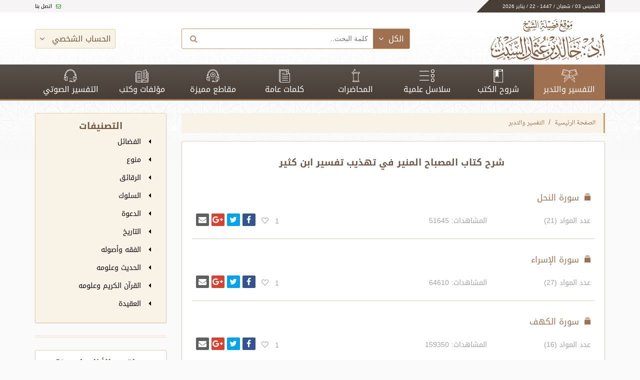

--- FILE ---
content_type: text/html; charset=UTF-8
request_url: https://khaledalsabt.com/interpretations/category/348/%C2%A0%D8%B4%D8%B1%D8%AD-%D9%83%D8%AA%D8%A7%D8%A8-%D8%A7%D9%84%D9%85%D8%B5%D8%A8%D8%A7%D8%AD-%D8%A7%D9%84%D9%85%D9%86%D9%8A%D8%B1-%D9%81%D9%8A-%D8%AA%D9%87%D8%B0%D9%8A%D8%A8-%D8%AA%D9%81%D8%B3%D9%8A%D8%B1-%D8%A7%D8%A8%D9%86-%D9%83%D8%AB%D9%8A%D8%B1?page=2
body_size: 12644
content:
<!doctype html>
<html lang="ar" dir="rtl">
<head>
    <meta charset="UTF-8">
    <link rel="manifest" href="https://khaledalsabt.com/manifest.json">

    <meta name="mobile-web-app-capable" content="yes">
    <meta name="apple-mobile-web-app-capable" content="yes">
    <meta name="application-name" content="الشيخ أ. د. خالد السبت">
    <meta name="apple-mobile-web-app-title" content="الشيخ أ. د. خالد السبت">
    <meta name="theme-color" content="#3F3630">
    <meta name="msapplication-navbutton-color" content="#3F3630">
    <meta name="apple-mobile-web-app-status-bar-style" content="black-translucent">
    <meta name="msapplication-starturl" content="/">

    <meta http-equiv="X-UA-Compatible" content="IE=edge">
    <meta name="viewport" content="width=device-width, initial-scale=1">

    <title> شرح كتاب المصباح المنير في تهذيب تفسير ابن كثير - الموقع الرسمي للشيخ أ. د. خالد السبت</title>
<meta name="description" content="الموقع الرسمي لفضيلة الشيخ أ. د. خالد بن عثمان السبت">
<meta name="keywords" content="تفسير, تفسير صوتي, كتب, سلاسل علمية, محاضرات, محاضرة, قرآن, آية, آيات, قرآن كريم, إسلام">
<link rel="canonical" href="https://khaledalsabt.com/interpretations/category/348/%C2%A0%D8%B4%D8%B1%D8%AD-%D9%83%D8%AA%D8%A7%D8%A8-%D8%A7%D9%84%D9%85%D8%B5%D8%A8%D8%A7%D8%AD-%D8%A7%D9%84%D9%85%D9%86%D9%8A%D8%B1-%D9%81%D9%8A-%D8%AA%D9%87%D8%B0%D9%8A%D8%A8-%D8%AA%D9%81%D8%B3%D9%8A%D8%B1-%D8%A7%D8%A8%D9%86-%D9%83%D8%AB%D9%8A%D8%B1"/>
<meta property="og:title" content=" شرح كتاب المصباح المنير في تهذيب تفسير ابن كثير" />
<meta property="og:description" content="الموقع الرسمي لفضيلة الشيخ أ. د. خالد بن عثمان السبت" />
<meta property="og:url" content="https://khaledalsabt.com/interpretations/category/348/%C2%A0%D8%B4%D8%B1%D8%AD-%D9%83%D8%AA%D8%A7%D8%A8-%D8%A7%D9%84%D9%85%D8%B5%D8%A8%D8%A7%D8%AD-%D8%A7%D9%84%D9%85%D9%86%D9%8A%D8%B1-%D9%81%D9%8A-%D8%AA%D9%87%D8%B0%D9%8A%D8%A8-%D8%AA%D9%81%D8%B3%D9%8A%D8%B1-%D8%A7%D8%A8%D9%86-%D9%83%D8%AB%D9%8A%D8%B1" />
<meta property="og:type" content="articles" />
<meta property="og:image" content="/img/social-cover.jpg" />

<meta name="twitter:card" content="summary" />
<meta name="twitter:site" content="@drkhaledalsabt" />
<meta name="twitter:title" content=" شرح كتاب المصباح المنير في تهذيب تفسير ابن كثير" />

        <link rel="preload" href="/css/app.css?id=3ea8d7c3d64f0ccce1c5"  as="style" />
    <link rel="preload" href="https://fonts.gstatic.com/ea/notonaskharabic/v4/NotoNaskhArabic-Regular.woff2" 
      as="font" type="font/woff2" crossorigin="anonymous" />
    <link rel="preload" href="https://fonts.gstatic.com/ea/notonaskharabic/v4/NotoNaskhArabic-Bold.woff2" 
      as="font" type="font/woff2" crossorigin="anonymous" />
    <link rel="preload" href="https://fonts.gstatic.com/ea/notokufiarabic/v2/NotoKufiArabic-Regular.woff2" 
      as="font" type="font/woff2" crossorigin="anonymous" />
    <link rel="preload" href="https://fonts.gstatic.com/ea/notokufiarabic/v2/NotoKufiArabic-Bold.woff2" 
      as="font" type="font/woff2" crossorigin="anonymous" />
    <link rel="preload" href="https://cdnjs.cloudflare.com/ajax/libs/font-awesome/4.7.0/css/font-awesome.min.css" 
      as="style" />
    <link rel="preload" href="https://cdnjs.cloudflare.com/ajax/libs/font-awesome/4.7.0/fonts/fontawesome-webfont.woff2?v=4.7.0" 
      as="font" type="font/woff2" crossorigin="anonymous" />

    <link rel="stylesheet" href="/css/app.css?id=3ea8d7c3d64f0ccce1c5">

    
    
    

    
    
    <!--[if lt IE 9]>
      <script src="https://oss.maxcdn.com/libs/html5shiv/3.7.0/html5shiv.js"></script>
      <script src="https://oss.maxcdn.com/libs/respond.js/1.4.2/respond.min.js"></script>
    <![endif]-->
</head>

<body>
  <noscript><iframe src="https://www.googletagmanager.com/ns.html?id=GTM-MJFLMDM"
height="0" width="0" style="display:none;visibility:hidden"></iframe></noscript>
<header>
    <div class="news-ticker-background utility__margin__bottom---5 d-none d-lg-block">
        <div class="container utility__height-inherit utility__padding--0--xs">
            <div class="row">
                <div class="col-sm-12">
                    <div class="news-ticker">
                        <div class="news-ticker__title utility__font-smaller">
                            الخميس 03 / شعبان / 1447
                            -
                            22 / يناير 2026                        </div>
                        <div class="news-ticker__header">
                        </div>
                        
                        
                        
                        
                        
                        
                        
                        
                        
                        <div class="news-ticker__footer">
                        
                            
                                
                            
                        
                            <span>
                            <a href="https://khaledalsabt.com/contact">
                                <i class="fa fa-envelope-o"></i> اتصل بنا
                            </a>
                        </span>
                        
                            
                                
                            
                        
                        </div>
                    </div>
                </div>
            </div>
        </div>
    </div>

    <div class="header-bg d-none d-lg-block">
        <div class="container">
            <div class="row utility__flex-centered">
                <div class="col-sm-4">
                    <a href="/">
                        <img src="https://khaledalsabt.com/img/site-logo.png" alt="موقع فضيلة الشيخ خالد بن عثمان السبت"
                             class="logo-img logo-img-hidden-when-fixed">
                        <img src="https://khaledalsabt.com/img/site-logo-sm.png" alt="موقع فضيلة الشيخ خالد بن عثمان السبت"
                             class="logo-img logo-img-shown-when-fixed">
                    </a>
                </div>
                <div class="col-md-5 col-sm">
                    <div data-intro="يمكنك إستخدام ميزة البحث في كامل الموقع." data-step="1">
                        <form id="search" method="GET" action="https://khaledalsabt.com/search?">
    <input type="hidden" name="type" value="tafseer" id="search-type"/>
    <div class="input-group input-group--header utility__bg--white">
        <div class="drop-down utility__font-small">
            <button type="button"
                    class="btn btn--primary btn--padding-small btn--no-radius btn--with-icon drop-down__button">
                <span>الكل</span>
                <i class="fa fa-angle-down"></i>
            </button>
            <ul class="drop-down__content">
                <li>
                    <a href="#tafseer"
                       data-selected="">التفسير والتدبر</a>
                </li>
                <li>
                    <a href="#books_explanation"
                       data-selected="">شروح الكتب</a>
                </li>
                <li>
                    <a href="#scientific_series"
                       data-selected="">سلاسل علمية</a>
                </li>
                <li>
                    <a href="#lecture"
                       data-selected="">محاضرات</a>
                </li>
                <li>
                    <a href="#general_word"
                       data-selected="">كلمات عامة</a>
                </li>
                <li>
                    <a href="#special"
                       data-selected="">مقاطع مميزة</a>
                </li>
                <li>
                    <a href="#book"
                       data-selected="">كتب</a>
                </li>
                <li>
                    <a href="#audio_tafseer"
                       data-selected="">التفسير الصوتي</a>
                </li>
            </ul>
        </div>
        <SearchBox
                data-input-props='{"name": "q","className": "input-group__input utility__input-no-shadow search-box__input","placeholder": "كلمة البحث.."}'
                data-value=''
                data-item-class='autocomplete-item'
                data-highlight-class='autocomplete-item-highlighted'
                data-menu-class='autocomplete-menu'
                data-wrapper-props='{"className": "searchBox-wrapper"}'
                data-on-select="(function () {
                    setTimeout(
                        function () {
                            document.getElementById('search').submit();
                        }
                    )
                })"
                style="flex: 1; display: flex;"
        >
        </SearchBox>

        <button class="btn input-group__appended">
            <i class="fa fa-search utility__font-1rem"></i>
        </button>
    </div>
</form>
                    </div>
                </div>
                <div class="col-sm utility__text-left">
                                            <button type="button"
                                class="btn btn--light btn--with-icon btn--outlined btn--outlined--light drop-down__button utility__display-inline-block "
                                data-intro="يمكنك تسجيل الدخول من هنا للإستفادة من ميزات الموقع مثل قائمة المفضلة و قائمة المدارسة."
                                data-step="2"
                                data-position="right"
                                style="padding: 9px 8px;">
                            الحساب الشخصي
                            <i class="fa fa-angle-down"></i>
                        </button>
                        <ul class="drop-down__content utility__text-right" style="top: 38px;left: 15px;">
                            <li><a href="https://khaledalsabt.com/profile/login">دخول</a></li>
                            <li><a href="https://khaledalsabt.com/profile/register">تسجيل</a></li>
                        </ul>
                                    </div>
            </div>
        </div>
    </div>

    <nav class="main-nav">
        <div class="container menu-container">
            <a href="#menu" class="menu-toggle"><span></span></a>
            <a href="#search-box" class="search-toggle" data-toggle=".menu-container__search-box"><i
                        class="fa fa-search"></i></a>
            <a href="/" class="menu-logo d-flex d-lg-none">
                <img src="https://khaledalsabt.com/img/site-logo-white.png" alt="موقع الشيخ خالد السبت">
            </a>
            <ul>
                <li class="active">
                    <a href="https://khaledalsabt.com/interpretations">
                        <i class="icon icon-tafseer"></i> التفسير والتدبر
                    </a>
                </li>
                <li class="">
                    <a href="https://khaledalsabt.com/explanations">
                        <i class="icon icon-explanation"></i> شروح الكتب
                    </a>
                </li>
                <li class="">
                    <a href="https://khaledalsabt.com/series">
                        <i class="icon icon-series"></i> سلاسل علمية
                    </a>
                </li>
                <li class="">
                    <a href="https://khaledalsabt.com/lectures">
                        <i class="icon icon-lecture"></i> المحاضرات
                    </a>
                </li>
                <li class="">
                    <a href="https://khaledalsabt.com/words">
                        <i class="icon icon-words"></i> كلمات عامة
                    </a>
                </li>
                <li class="">
                    <a href="#" class="drop-down__button ">
                        <i class="icon icon-video"></i> مقاطع مميزة
                    </a>
                    <ul class="drop-down__content utility__text-right utility__display-block"
                        style="width: 100px; display: none;">
                        <li><a href="https://khaledalsabt.com/specials">المقاطع الصوتية</a></li>
                        <li><a href="https://khaledalsabt.com/videos">المقاطع المرئية</a></li>
                    </ul>
                </li>
                <li class="">
                    <a href="https://khaledalsabt.com/books">
                        <i class="icon icon-books"></i> مؤلفات وكتب
                    </a>
                </li>
                <li class=" colored-text-in-introjs"
                    data-intro="لتصفح ميزة التفسير الصوتي من خلال هذه القائمة."
                    data-position="right"
                    data-step="3">
                    <a href="https://khaledalsabt.com/audio-tafseer/1/1">
                        <i class="icon icon-audio-tafseer"></i> التفسير الصوتي
                    </a>
                </li>
            </ul>
            <div class="menu-container__search-box">
                <form id="search" method="GET" action="https://khaledalsabt.com/search?">
    <input type="hidden" name="type" value="tafseer" id="search-type"/>
    <div class="input-group input-group--header utility__bg--white">
        <div class="drop-down utility__font-small">
            <button type="button"
                    class="btn btn--primary btn--padding-small btn--no-radius btn--with-icon drop-down__button">
                <span>الكل</span>
                <i class="fa fa-angle-down"></i>
            </button>
            <ul class="drop-down__content">
                <li>
                    <a href="#tafseer"
                       data-selected="">التفسير والتدبر</a>
                </li>
                <li>
                    <a href="#books_explanation"
                       data-selected="">شروح الكتب</a>
                </li>
                <li>
                    <a href="#scientific_series"
                       data-selected="">سلاسل علمية</a>
                </li>
                <li>
                    <a href="#lecture"
                       data-selected="">محاضرات</a>
                </li>
                <li>
                    <a href="#general_word"
                       data-selected="">كلمات عامة</a>
                </li>
                <li>
                    <a href="#special"
                       data-selected="">مقاطع مميزة</a>
                </li>
                <li>
                    <a href="#book"
                       data-selected="">كتب</a>
                </li>
                <li>
                    <a href="#audio_tafseer"
                       data-selected="">التفسير الصوتي</a>
                </li>
            </ul>
        </div>
        <SearchBox
                data-input-props='{"name": "q","className": "input-group__input utility__input-no-shadow search-box__input","placeholder": "كلمة البحث.."}'
                data-value=''
                data-item-class='autocomplete-item'
                data-highlight-class='autocomplete-item-highlighted'
                data-menu-class='autocomplete-menu'
                data-wrapper-props='{"className": "searchBox-wrapper"}'
                data-on-select="(function () {
                    setTimeout(
                        function () {
                            document.getElementById('search').submit();
                        }
                    )
                })"
                style="flex: 1; display: flex;"
        >
        </SearchBox>

        <button class="btn input-group__appended">
            <i class="fa fa-search utility__font-1rem"></i>
        </button>
    </div>
</form>
            </div>
        </div>
    </nav>
</header>




<div class="container utility__margin__top--25">
        <div class="row">
        <div class="col-lg-9 col-md-12">
            
                <nav aria-label="breadcrumb" role="navigation">
        <ol class="breadcrumb">
                                                <li class="breadcrumb-item"><a href="https://khaledalsabt.com">الصفحة الرئيسية</a></li>
                                                                <li class="breadcrumb-item"><a href="https://khaledalsabt.com/interpretations">التفسير والتدبر</a></li>
                                                                <li class="breadcrumb-item active" aria-current="page"> شرح كتاب المصباح المنير في تهذيب تفسير ابن كثير</li>
                                    </ol>
    </nav>

                                                        <div class="hidden" id="history-add" data-type="taxonomy" data-id="19063"></div>
    <div class="hidden" id="stats-add-view" data-url="https://khaledalsabt.com/api/stats/view/19063/tafseer_category"></div>
    <div class="card">
        <div class="content-card series_category">
            <div class="card__content__header">
                <div class="card__content__header__title card__content__header__title--center">
                     شرح كتاب المصباح المنير في تهذيب تفسير ابن كثير
                </div>
            </div>
            <div>
                    <div>
                                    <div class="row tafseer_category list-item">
    <div class="col-12">
        <div class="d-flex align-items-center utility__padding__left--2em">
                            <i class="icon-category fa-lg utility__margin__left--10 utility__color--primary utility__margin__right--6"></i>
                        <a href="https://khaledalsabt.com/interpretations/category/203/%D8%B3%D9%88%D8%B1%D8%A9-%D8%A7%D9%84%D9%86%D8%AD%D9%84" class="utility__flex--1">
                <p class="card__title card__title--no-border single-line">سورة النحل</p>
            </a>
        </div>
    </div>
    <div class="col-12">
        <div class="content-card__footer list-item__border-bottom">
            <div class="row utility__no-padding no-gutters">
                <div class="col-9">
                    <div class="utility__padding__top--14 row">
                                                    <div class="col">
                                <span>
                                    عدد المواد (21)
                                </span>
                            </div>
                                                                                                    <div class="col">
                                
                                المشاهدات: 51645
                            </div>
                                                <div class="col d-flex align-items-center">
                                                    </div>
                                            </div>
                </div>
                <div class="col utility__text-left">
                    <div class="row no-gutters">
                        <div class="col utility__padding__top--14">
                            <span class="favorites-count">1</span>
<a href="#" data-favorite-id="18883" data-intro="إضافة إلى قائمة المفضلة" data-position="left"
   data-favorite-type="taxonomies"
   data-is-favorited="false">
    <i class="fa fa-heart-o utility__padding__right--8 hvr-pulse"></i>
</a>
                        </div>
                                                    <div class="col-8 utility__padding__top--7">
                                                <div class="share-buttons">
                  <a class="share-buttons__button share-buttons__button--facebook" href="https://www.facebook.com/sharer/sharer.php?u=https%3A%2F%2Fkhaledalsabt.com%2Finterpretations%2Fcategory%2F203%2F%25D8%25B3%25D9%2588%25D8%25B1%25D8%25A9-%25D8%25A7%25D9%2584%25D9%2586%25D8%25AD%25D9%2584&t=%D8%B3%D9%88%D8%B1%D8%A9%20%D8%A7%D9%84%D9%86%D8%AD%D9%84" target="_blank" title="شارك على فيسبوك"><i class="fa fa-facebook fa-fw" aria-hidden="true"></i><span class="sr-only">شارك على فيسبوك</span></a>
                  <a class="share-buttons__button share-buttons__button--twitter" href="https://twitter.com/intent/tweet?source=https%3A%2F%2Fkhaledalsabt.com%2Finterpretations%2Fcategory%2F203%2F%25D8%25B3%25D9%2588%25D8%25B1%25D8%25A9-%25D8%25A7%25D9%2584%25D9%2586%25D8%25AD%25D9%2584&text=%D8%B3%D9%88%D8%B1%D8%A9%20%D8%A7%D9%84%D9%86%D8%AD%D9%84:%20https%3A%2F%2Fkhaledalsabt.com%2Finterpretations%2Fcategory%2F203%2F%25D8%25B3%25D9%2588%25D8%25B1%25D8%25A9-%25D8%25A7%25D9%2584%25D9%2586%25D8%25AD%25D9%2584&via=khaledalsabt" target="_blank" title="انشر تغريدة"><i class="fa fa-twitter fa-fw" aria-hidden="true"></i><span class="sr-only">انشر تغريدة</span></a>
                  <a class="share-buttons__button share-buttons__button--google" href="https://plus.google.com/share?url=https%3A%2F%2Fkhaledalsabt.com%2Finterpretations%2Fcategory%2F203%2F%25D8%25B3%25D9%2588%25D8%25B1%25D8%25A9-%25D8%25A7%25D9%2584%25D9%2586%25D8%25AD%25D9%2584" target="_blank" title="شارك على غوغل بلس"><i class="fa fa-google-plus fa-fw" aria-hidden="true"></i><span class="sr-only">شارك على غوغل بلس</span></a>
                  <a class="share-buttons__button share-buttons__button--email" href="/cdn-cgi/l/email-protection#[base64]" target="_blank" title="أرسل بريدًا"><i class="fa fa-envelope fa-fw" aria-hidden="true"></i><span class="sr-only">أرسل بريدًا</span></a>
                </div>
                            </div>
                                            </div>
                </div>
            </div>
        </div>
    </div>
</div>
                            <div class="row tafseer_category list-item">
    <div class="col-12">
        <div class="d-flex align-items-center utility__padding__left--2em">
                            <i class="icon-category fa-lg utility__margin__left--10 utility__color--primary utility__margin__right--6"></i>
                        <a href="https://khaledalsabt.com/interpretations/category/197/%D8%B3%D9%88%D8%B1%D8%A9-%D8%A7%D9%84%D8%A7%D8%B3%D8%B1%D8%A7%D8%A1" class="utility__flex--1">
                <p class="card__title card__title--no-border single-line">سورة الإسراء</p>
            </a>
        </div>
    </div>
    <div class="col-12">
        <div class="content-card__footer list-item__border-bottom">
            <div class="row utility__no-padding no-gutters">
                <div class="col-9">
                    <div class="utility__padding__top--14 row">
                                                    <div class="col">
                                <span>
                                    عدد المواد (27)
                                </span>
                            </div>
                                                                                                    <div class="col">
                                
                                المشاهدات: 64610
                            </div>
                                                <div class="col d-flex align-items-center">
                                                    </div>
                                            </div>
                </div>
                <div class="col utility__text-left">
                    <div class="row no-gutters">
                        <div class="col utility__padding__top--14">
                            <span class="favorites-count">1</span>
<a href="#" data-favorite-id="18876" data-intro="إضافة إلى قائمة المفضلة" data-position="left"
   data-favorite-type="taxonomies"
   data-is-favorited="false">
    <i class="fa fa-heart-o utility__padding__right--8 hvr-pulse"></i>
</a>
                        </div>
                                                    <div class="col-8 utility__padding__top--7">
                                                <div class="share-buttons">
                  <a class="share-buttons__button share-buttons__button--facebook" href="https://www.facebook.com/sharer/sharer.php?u=https%3A%2F%2Fkhaledalsabt.com%2Finterpretations%2Fcategory%2F197%2F%25D8%25B3%25D9%2588%25D8%25B1%25D8%25A9-%25D8%25A7%25D9%2584%25D8%25A7%25D8%25B3%25D8%25B1%25D8%25A7%25D8%25A1&t=%D8%B3%D9%88%D8%B1%D8%A9%20%D8%A7%D9%84%D8%A5%D8%B3%D8%B1%D8%A7%D8%A1" target="_blank" title="شارك على فيسبوك"><i class="fa fa-facebook fa-fw" aria-hidden="true"></i><span class="sr-only">شارك على فيسبوك</span></a>
                  <a class="share-buttons__button share-buttons__button--twitter" href="https://twitter.com/intent/tweet?source=https%3A%2F%2Fkhaledalsabt.com%2Finterpretations%2Fcategory%2F197%2F%25D8%25B3%25D9%2588%25D8%25B1%25D8%25A9-%25D8%25A7%25D9%2584%25D8%25A7%25D8%25B3%25D8%25B1%25D8%25A7%25D8%25A1&text=%D8%B3%D9%88%D8%B1%D8%A9%20%D8%A7%D9%84%D8%A5%D8%B3%D8%B1%D8%A7%D8%A1:%20https%3A%2F%2Fkhaledalsabt.com%2Finterpretations%2Fcategory%2F197%2F%25D8%25B3%25D9%2588%25D8%25B1%25D8%25A9-%25D8%25A7%25D9%2584%25D8%25A7%25D8%25B3%25D8%25B1%25D8%25A7%25D8%25A1&via=khaledalsabt" target="_blank" title="انشر تغريدة"><i class="fa fa-twitter fa-fw" aria-hidden="true"></i><span class="sr-only">انشر تغريدة</span></a>
                  <a class="share-buttons__button share-buttons__button--google" href="https://plus.google.com/share?url=https%3A%2F%2Fkhaledalsabt.com%2Finterpretations%2Fcategory%2F197%2F%25D8%25B3%25D9%2588%25D8%25B1%25D8%25A9-%25D8%25A7%25D9%2584%25D8%25A7%25D8%25B3%25D8%25B1%25D8%25A7%25D8%25A1" target="_blank" title="شارك على غوغل بلس"><i class="fa fa-google-plus fa-fw" aria-hidden="true"></i><span class="sr-only">شارك على غوغل بلس</span></a>
                  <a class="share-buttons__button share-buttons__button--email" href="/cdn-cgi/l/email-protection#[base64]" target="_blank" title="أرسل بريدًا"><i class="fa fa-envelope fa-fw" aria-hidden="true"></i><span class="sr-only">أرسل بريدًا</span></a>
                </div>
                            </div>
                                            </div>
                </div>
            </div>
        </div>
    </div>
</div>
                            <div class="row tafseer_category list-item">
    <div class="col-12">
        <div class="d-flex align-items-center utility__padding__left--2em">
                            <i class="icon-category fa-lg utility__margin__left--10 utility__color--primary utility__margin__right--6"></i>
                        <a href="https://khaledalsabt.com/interpretations/category/192/%D8%B3%D9%88%D8%B1%D8%A9-%D8%A7%D9%84%D9%83%D9%87%D9%81" class="utility__flex--1">
                <p class="card__title card__title--no-border single-line">سورة الكهف</p>
            </a>
        </div>
    </div>
    <div class="col-12">
        <div class="content-card__footer list-item__border-bottom">
            <div class="row utility__no-padding no-gutters">
                <div class="col-9">
                    <div class="utility__padding__top--14 row">
                                                    <div class="col">
                                <span>
                                    عدد المواد (16)
                                </span>
                            </div>
                                                                                                    <div class="col">
                                
                                المشاهدات: 159350
                            </div>
                                                <div class="col d-flex align-items-center">
                                                    </div>
                                            </div>
                </div>
                <div class="col utility__text-left">
                    <div class="row no-gutters">
                        <div class="col utility__padding__top--14">
                            <span class="favorites-count">1</span>
<a href="#" data-favorite-id="18870" data-intro="إضافة إلى قائمة المفضلة" data-position="left"
   data-favorite-type="taxonomies"
   data-is-favorited="false">
    <i class="fa fa-heart-o utility__padding__right--8 hvr-pulse"></i>
</a>
                        </div>
                                                    <div class="col-8 utility__padding__top--7">
                                                <div class="share-buttons">
                  <a class="share-buttons__button share-buttons__button--facebook" href="https://www.facebook.com/sharer/sharer.php?u=https%3A%2F%2Fkhaledalsabt.com%2Finterpretations%2Fcategory%2F192%2F%25D8%25B3%25D9%2588%25D8%25B1%25D8%25A9-%25D8%25A7%25D9%2584%25D9%2583%25D9%2587%25D9%2581&t=%D8%B3%D9%88%D8%B1%D8%A9%20%D8%A7%D9%84%D9%83%D9%87%D9%81" target="_blank" title="شارك على فيسبوك"><i class="fa fa-facebook fa-fw" aria-hidden="true"></i><span class="sr-only">شارك على فيسبوك</span></a>
                  <a class="share-buttons__button share-buttons__button--twitter" href="https://twitter.com/intent/tweet?source=https%3A%2F%2Fkhaledalsabt.com%2Finterpretations%2Fcategory%2F192%2F%25D8%25B3%25D9%2588%25D8%25B1%25D8%25A9-%25D8%25A7%25D9%2584%25D9%2583%25D9%2587%25D9%2581&text=%D8%B3%D9%88%D8%B1%D8%A9%20%D8%A7%D9%84%D9%83%D9%87%D9%81:%20https%3A%2F%2Fkhaledalsabt.com%2Finterpretations%2Fcategory%2F192%2F%25D8%25B3%25D9%2588%25D8%25B1%25D8%25A9-%25D8%25A7%25D9%2584%25D9%2583%25D9%2587%25D9%2581&via=khaledalsabt" target="_blank" title="انشر تغريدة"><i class="fa fa-twitter fa-fw" aria-hidden="true"></i><span class="sr-only">انشر تغريدة</span></a>
                  <a class="share-buttons__button share-buttons__button--google" href="https://plus.google.com/share?url=https%3A%2F%2Fkhaledalsabt.com%2Finterpretations%2Fcategory%2F192%2F%25D8%25B3%25D9%2588%25D8%25B1%25D8%25A9-%25D8%25A7%25D9%2584%25D9%2583%25D9%2587%25D9%2581" target="_blank" title="شارك على غوغل بلس"><i class="fa fa-google-plus fa-fw" aria-hidden="true"></i><span class="sr-only">شارك على غوغل بلس</span></a>
                  <a class="share-buttons__button share-buttons__button--email" href="/cdn-cgi/l/email-protection#[base64]" target="_blank" title="أرسل بريدًا"><i class="fa fa-envelope fa-fw" aria-hidden="true"></i><span class="sr-only">أرسل بريدًا</span></a>
                </div>
                            </div>
                                            </div>
                </div>
            </div>
        </div>
    </div>
</div>
                            <div class="row tafseer_category list-item">
    <div class="col-12">
        <div class="d-flex align-items-center utility__padding__left--2em">
                            <i class="icon-category fa-lg utility__margin__left--10 utility__color--primary utility__margin__right--6"></i>
                        <a href="https://khaledalsabt.com/interpretations/category/187/%D8%B3%D9%88%D8%B1%D8%A9-%D9%85%D8%B1%D9%8A%D9%85" class="utility__flex--1">
                <p class="card__title card__title--no-border single-line">سورة مريم</p>
            </a>
        </div>
    </div>
    <div class="col-12">
        <div class="content-card__footer list-item__border-bottom">
            <div class="row utility__no-padding no-gutters">
                <div class="col-9">
                    <div class="utility__padding__top--14 row">
                                                    <div class="col">
                                <span>
                                    عدد المواد (10)
                                </span>
                            </div>
                                                                                                    <div class="col">
                                
                                المشاهدات: 115316
                            </div>
                                                <div class="col d-flex align-items-center">
                                                    </div>
                                            </div>
                </div>
                <div class="col utility__text-left">
                    <div class="row no-gutters">
                        <div class="col utility__padding__top--14">
                            <span class="favorites-count">1</span>
<a href="#" data-favorite-id="18864" data-intro="إضافة إلى قائمة المفضلة" data-position="left"
   data-favorite-type="taxonomies"
   data-is-favorited="false">
    <i class="fa fa-heart-o utility__padding__right--8 hvr-pulse"></i>
</a>
                        </div>
                                                    <div class="col-8 utility__padding__top--7">
                                                <div class="share-buttons">
                  <a class="share-buttons__button share-buttons__button--facebook" href="https://www.facebook.com/sharer/sharer.php?u=https%3A%2F%2Fkhaledalsabt.com%2Finterpretations%2Fcategory%2F187%2F%25D8%25B3%25D9%2588%25D8%25B1%25D8%25A9-%25D9%2585%25D8%25B1%25D9%258A%25D9%2585&t=%D8%B3%D9%88%D8%B1%D8%A9%20%D9%85%D8%B1%D9%8A%D9%85" target="_blank" title="شارك على فيسبوك"><i class="fa fa-facebook fa-fw" aria-hidden="true"></i><span class="sr-only">شارك على فيسبوك</span></a>
                  <a class="share-buttons__button share-buttons__button--twitter" href="https://twitter.com/intent/tweet?source=https%3A%2F%2Fkhaledalsabt.com%2Finterpretations%2Fcategory%2F187%2F%25D8%25B3%25D9%2588%25D8%25B1%25D8%25A9-%25D9%2585%25D8%25B1%25D9%258A%25D9%2585&text=%D8%B3%D9%88%D8%B1%D8%A9%20%D9%85%D8%B1%D9%8A%D9%85:%20https%3A%2F%2Fkhaledalsabt.com%2Finterpretations%2Fcategory%2F187%2F%25D8%25B3%25D9%2588%25D8%25B1%25D8%25A9-%25D9%2585%25D8%25B1%25D9%258A%25D9%2585&via=khaledalsabt" target="_blank" title="انشر تغريدة"><i class="fa fa-twitter fa-fw" aria-hidden="true"></i><span class="sr-only">انشر تغريدة</span></a>
                  <a class="share-buttons__button share-buttons__button--google" href="https://plus.google.com/share?url=https%3A%2F%2Fkhaledalsabt.com%2Finterpretations%2Fcategory%2F187%2F%25D8%25B3%25D9%2588%25D8%25B1%25D8%25A9-%25D9%2585%25D8%25B1%25D9%258A%25D9%2585" target="_blank" title="شارك على غوغل بلس"><i class="fa fa-google-plus fa-fw" aria-hidden="true"></i><span class="sr-only">شارك على غوغل بلس</span></a>
                  <a class="share-buttons__button share-buttons__button--email" href="/cdn-cgi/l/email-protection#[base64]" target="_blank" title="أرسل بريدًا"><i class="fa fa-envelope fa-fw" aria-hidden="true"></i><span class="sr-only">أرسل بريدًا</span></a>
                </div>
                            </div>
                                            </div>
                </div>
            </div>
        </div>
    </div>
</div>
                            <div class="row tafseer_category list-item">
    <div class="col-12">
        <div class="d-flex align-items-center utility__padding__left--2em">
                            <i class="icon-category fa-lg utility__margin__left--10 utility__color--primary utility__margin__right--6"></i>
                        <a href="https://khaledalsabt.com/interpretations/category/184/%D8%B3%D9%88%D8%B1%D8%A9-%D8%B7%D9%87" class="utility__flex--1">
                <p class="card__title card__title--no-border single-line">سورة طه</p>
            </a>
        </div>
    </div>
    <div class="col-12">
        <div class="content-card__footer list-item__border-bottom">
            <div class="row utility__no-padding no-gutters">
                <div class="col-9">
                    <div class="utility__padding__top--14 row">
                                                    <div class="col">
                                <span>
                                    عدد المواد (10)
                                </span>
                            </div>
                                                                                                    <div class="col">
                                
                                المشاهدات: 238543
                            </div>
                                                <div class="col d-flex align-items-center">
                                                    </div>
                                            </div>
                </div>
                <div class="col utility__text-left">
                    <div class="row no-gutters">
                        <div class="col utility__padding__top--14">
                            <span class="favorites-count">2</span>
<a href="#" data-favorite-id="18860" data-intro="إضافة إلى قائمة المفضلة" data-position="left"
   data-favorite-type="taxonomies"
   data-is-favorited="false">
    <i class="fa fa-heart-o utility__padding__right--8 hvr-pulse"></i>
</a>
                        </div>
                                                    <div class="col-8 utility__padding__top--7">
                                                <div class="share-buttons">
                  <a class="share-buttons__button share-buttons__button--facebook" href="https://www.facebook.com/sharer/sharer.php?u=https%3A%2F%2Fkhaledalsabt.com%2Finterpretations%2Fcategory%2F184%2F%25D8%25B3%25D9%2588%25D8%25B1%25D8%25A9-%25D8%25B7%25D9%2587&t=%D8%B3%D9%88%D8%B1%D8%A9%20%D8%B7%D9%87" target="_blank" title="شارك على فيسبوك"><i class="fa fa-facebook fa-fw" aria-hidden="true"></i><span class="sr-only">شارك على فيسبوك</span></a>
                  <a class="share-buttons__button share-buttons__button--twitter" href="https://twitter.com/intent/tweet?source=https%3A%2F%2Fkhaledalsabt.com%2Finterpretations%2Fcategory%2F184%2F%25D8%25B3%25D9%2588%25D8%25B1%25D8%25A9-%25D8%25B7%25D9%2587&text=%D8%B3%D9%88%D8%B1%D8%A9%20%D8%B7%D9%87:%20https%3A%2F%2Fkhaledalsabt.com%2Finterpretations%2Fcategory%2F184%2F%25D8%25B3%25D9%2588%25D8%25B1%25D8%25A9-%25D8%25B7%25D9%2587&via=khaledalsabt" target="_blank" title="انشر تغريدة"><i class="fa fa-twitter fa-fw" aria-hidden="true"></i><span class="sr-only">انشر تغريدة</span></a>
                  <a class="share-buttons__button share-buttons__button--google" href="https://plus.google.com/share?url=https%3A%2F%2Fkhaledalsabt.com%2Finterpretations%2Fcategory%2F184%2F%25D8%25B3%25D9%2588%25D8%25B1%25D8%25A9-%25D8%25B7%25D9%2587" target="_blank" title="شارك على غوغل بلس"><i class="fa fa-google-plus fa-fw" aria-hidden="true"></i><span class="sr-only">شارك على غوغل بلس</span></a>
                  <a class="share-buttons__button share-buttons__button--email" href="/cdn-cgi/l/email-protection#[base64]" target="_blank" title="أرسل بريدًا"><i class="fa fa-envelope fa-fw" aria-hidden="true"></i><span class="sr-only">أرسل بريدًا</span></a>
                </div>
                            </div>
                                            </div>
                </div>
            </div>
        </div>
    </div>
</div>
                            <div class="row tafseer_category list-item">
    <div class="col-12">
        <div class="d-flex align-items-center utility__padding__left--2em">
                            <i class="icon-category fa-lg utility__margin__left--10 utility__color--primary utility__margin__right--6"></i>
                        <a href="https://khaledalsabt.com/interpretations/category/181/%D8%B3%D9%88%D8%B1%D8%A9-%D8%A7%D9%84%D8%A7%D9%86%D8%A8%D9%8A%D8%A7%D8%A1" class="utility__flex--1">
                <p class="card__title card__title--no-border single-line">سورة الأنبياء</p>
            </a>
        </div>
    </div>
    <div class="col-12">
        <div class="content-card__footer list-item__border-bottom">
            <div class="row utility__no-padding no-gutters">
                <div class="col-9">
                    <div class="utility__padding__top--14 row">
                                                    <div class="col">
                                <span>
                                    عدد المواد (13)
                                </span>
                            </div>
                                                                                                    <div class="col">
                                
                                المشاهدات: 141042
                            </div>
                                                <div class="col d-flex align-items-center">
                                                    </div>
                                            </div>
                </div>
                <div class="col utility__text-left">
                    <div class="row no-gutters">
                        <div class="col utility__padding__top--14">
                            <span class="favorites-count">1</span>
<a href="#" data-favorite-id="18856" data-intro="إضافة إلى قائمة المفضلة" data-position="left"
   data-favorite-type="taxonomies"
   data-is-favorited="false">
    <i class="fa fa-heart-o utility__padding__right--8 hvr-pulse"></i>
</a>
                        </div>
                                                    <div class="col-8 utility__padding__top--7">
                                                <div class="share-buttons">
                  <a class="share-buttons__button share-buttons__button--facebook" href="https://www.facebook.com/sharer/sharer.php?u=https%3A%2F%2Fkhaledalsabt.com%2Finterpretations%2Fcategory%2F181%2F%25D8%25B3%25D9%2588%25D8%25B1%25D8%25A9-%25D8%25A7%25D9%2584%25D8%25A7%25D9%2586%25D8%25A8%25D9%258A%25D8%25A7%25D8%25A1&t=%D8%B3%D9%88%D8%B1%D8%A9%20%D8%A7%D9%84%D8%A3%D9%86%D8%A8%D9%8A%D8%A7%D8%A1" target="_blank" title="شارك على فيسبوك"><i class="fa fa-facebook fa-fw" aria-hidden="true"></i><span class="sr-only">شارك على فيسبوك</span></a>
                  <a class="share-buttons__button share-buttons__button--twitter" href="https://twitter.com/intent/tweet?source=https%3A%2F%2Fkhaledalsabt.com%2Finterpretations%2Fcategory%2F181%2F%25D8%25B3%25D9%2588%25D8%25B1%25D8%25A9-%25D8%25A7%25D9%2584%25D8%25A7%25D9%2586%25D8%25A8%25D9%258A%25D8%25A7%25D8%25A1&text=%D8%B3%D9%88%D8%B1%D8%A9%20%D8%A7%D9%84%D8%A3%D9%86%D8%A8%D9%8A%D8%A7%D8%A1:%20https%3A%2F%2Fkhaledalsabt.com%2Finterpretations%2Fcategory%2F181%2F%25D8%25B3%25D9%2588%25D8%25B1%25D8%25A9-%25D8%25A7%25D9%2584%25D8%25A7%25D9%2586%25D8%25A8%25D9%258A%25D8%25A7%25D8%25A1&via=khaledalsabt" target="_blank" title="انشر تغريدة"><i class="fa fa-twitter fa-fw" aria-hidden="true"></i><span class="sr-only">انشر تغريدة</span></a>
                  <a class="share-buttons__button share-buttons__button--google" href="https://plus.google.com/share?url=https%3A%2F%2Fkhaledalsabt.com%2Finterpretations%2Fcategory%2F181%2F%25D8%25B3%25D9%2588%25D8%25B1%25D8%25A9-%25D8%25A7%25D9%2584%25D8%25A7%25D9%2586%25D8%25A8%25D9%258A%25D8%25A7%25D8%25A1" target="_blank" title="شارك على غوغل بلس"><i class="fa fa-google-plus fa-fw" aria-hidden="true"></i><span class="sr-only">شارك على غوغل بلس</span></a>
                  <a class="share-buttons__button share-buttons__button--email" href="/cdn-cgi/l/email-protection#[base64]" target="_blank" title="أرسل بريدًا"><i class="fa fa-envelope fa-fw" aria-hidden="true"></i><span class="sr-only">أرسل بريدًا</span></a>
                </div>
                            </div>
                                            </div>
                </div>
            </div>
        </div>
    </div>
</div>
                            <div class="row tafseer_category list-item">
    <div class="col-12">
        <div class="d-flex align-items-center utility__padding__left--2em">
                            <i class="icon-category fa-lg utility__margin__left--10 utility__color--primary utility__margin__right--6"></i>
                        <a href="https://khaledalsabt.com/interpretations/category/177/%C2%A0%D8%B3%D9%88%D8%B1%D8%A9-%D8%A7%D9%84%D8%AD%D8%AC" class="utility__flex--1">
                <p class="card__title card__title--no-border single-line"> سورة الحج</p>
            </a>
        </div>
    </div>
    <div class="col-12">
        <div class="content-card__footer list-item__border-bottom">
            <div class="row utility__no-padding no-gutters">
                <div class="col-9">
                    <div class="utility__padding__top--14 row">
                                                    <div class="col">
                                <span>
                                    عدد المواد (17)
                                </span>
                            </div>
                                                                                                    <div class="col">
                                
                                المشاهدات: 109185
                            </div>
                                                <div class="col d-flex align-items-center">
                                                    </div>
                                            </div>
                </div>
                <div class="col utility__text-left">
                    <div class="row no-gutters">
                        <div class="col utility__padding__top--14">
                            <span class="favorites-count">1</span>
<a href="#" data-favorite-id="18851" data-intro="إضافة إلى قائمة المفضلة" data-position="left"
   data-favorite-type="taxonomies"
   data-is-favorited="false">
    <i class="fa fa-heart-o utility__padding__right--8 hvr-pulse"></i>
</a>
                        </div>
                                                    <div class="col-8 utility__padding__top--7">
                                                <div class="share-buttons">
                  <a class="share-buttons__button share-buttons__button--facebook" href="https://www.facebook.com/sharer/sharer.php?u=https%3A%2F%2Fkhaledalsabt.com%2Finterpretations%2Fcategory%2F177%2F%25C2%25A0%25D8%25B3%25D9%2588%25D8%25B1%25D8%25A9-%25D8%25A7%25D9%2584%25D8%25AD%25D8%25AC&t=%C2%A0%D8%B3%D9%88%D8%B1%D8%A9%20%D8%A7%D9%84%D8%AD%D8%AC" target="_blank" title="شارك على فيسبوك"><i class="fa fa-facebook fa-fw" aria-hidden="true"></i><span class="sr-only">شارك على فيسبوك</span></a>
                  <a class="share-buttons__button share-buttons__button--twitter" href="https://twitter.com/intent/tweet?source=https%3A%2F%2Fkhaledalsabt.com%2Finterpretations%2Fcategory%2F177%2F%25C2%25A0%25D8%25B3%25D9%2588%25D8%25B1%25D8%25A9-%25D8%25A7%25D9%2584%25D8%25AD%25D8%25AC&text=%C2%A0%D8%B3%D9%88%D8%B1%D8%A9%20%D8%A7%D9%84%D8%AD%D8%AC:%20https%3A%2F%2Fkhaledalsabt.com%2Finterpretations%2Fcategory%2F177%2F%25C2%25A0%25D8%25B3%25D9%2588%25D8%25B1%25D8%25A9-%25D8%25A7%25D9%2584%25D8%25AD%25D8%25AC&via=khaledalsabt" target="_blank" title="انشر تغريدة"><i class="fa fa-twitter fa-fw" aria-hidden="true"></i><span class="sr-only">انشر تغريدة</span></a>
                  <a class="share-buttons__button share-buttons__button--google" href="https://plus.google.com/share?url=https%3A%2F%2Fkhaledalsabt.com%2Finterpretations%2Fcategory%2F177%2F%25C2%25A0%25D8%25B3%25D9%2588%25D8%25B1%25D8%25A9-%25D8%25A7%25D9%2584%25D8%25AD%25D8%25AC" target="_blank" title="شارك على غوغل بلس"><i class="fa fa-google-plus fa-fw" aria-hidden="true"></i><span class="sr-only">شارك على غوغل بلس</span></a>
                  <a class="share-buttons__button share-buttons__button--email" href="/cdn-cgi/l/email-protection#[base64]" target="_blank" title="أرسل بريدًا"><i class="fa fa-envelope fa-fw" aria-hidden="true"></i><span class="sr-only">أرسل بريدًا</span></a>
                </div>
                            </div>
                                            </div>
                </div>
            </div>
        </div>
    </div>
</div>
                            <div class="row tafseer_category list-item">
    <div class="col-12">
        <div class="d-flex align-items-center utility__padding__left--2em">
                            <i class="icon-category fa-lg utility__margin__left--10 utility__color--primary utility__margin__right--6"></i>
                        <a href="https://khaledalsabt.com/interpretations/category/176/%D8%B3%D9%88%D8%B1%D8%A9-%D8%A7%D9%84%D9%85%D9%88%D9%85%D9%86%D9%88%D9%86" class="utility__flex--1">
                <p class="card__title card__title--no-border single-line">سورة المؤمنون</p>
            </a>
        </div>
    </div>
    <div class="col-12">
        <div class="content-card__footer list-item__border-bottom">
            <div class="row utility__no-padding no-gutters">
                <div class="col-9">
                    <div class="utility__padding__top--14 row">
                                                    <div class="col">
                                <span>
                                    عدد المواد (6)
                                </span>
                            </div>
                                                                                                    <div class="col">
                                
                                المشاهدات: 40924
                            </div>
                                                <div class="col d-flex align-items-center">
                                                    </div>
                                            </div>
                </div>
                <div class="col utility__text-left">
                    <div class="row no-gutters">
                        <div class="col utility__padding__top--14">
                            <span class="favorites-count">1</span>
<a href="#" data-favorite-id="18849" data-intro="إضافة إلى قائمة المفضلة" data-position="left"
   data-favorite-type="taxonomies"
   data-is-favorited="false">
    <i class="fa fa-heart-o utility__padding__right--8 hvr-pulse"></i>
</a>
                        </div>
                                                    <div class="col-8 utility__padding__top--7">
                                                <div class="share-buttons">
                  <a class="share-buttons__button share-buttons__button--facebook" href="https://www.facebook.com/sharer/sharer.php?u=https%3A%2F%2Fkhaledalsabt.com%2Finterpretations%2Fcategory%2F176%2F%25D8%25B3%25D9%2588%25D8%25B1%25D8%25A9-%25D8%25A7%25D9%2584%25D9%2585%25D9%2588%25D9%2585%25D9%2586%25D9%2588%25D9%2586&t=%D8%B3%D9%88%D8%B1%D8%A9%20%D8%A7%D9%84%D9%85%D8%A4%D9%85%D9%86%D9%88%D9%86" target="_blank" title="شارك على فيسبوك"><i class="fa fa-facebook fa-fw" aria-hidden="true"></i><span class="sr-only">شارك على فيسبوك</span></a>
                  <a class="share-buttons__button share-buttons__button--twitter" href="https://twitter.com/intent/tweet?source=https%3A%2F%2Fkhaledalsabt.com%2Finterpretations%2Fcategory%2F176%2F%25D8%25B3%25D9%2588%25D8%25B1%25D8%25A9-%25D8%25A7%25D9%2584%25D9%2585%25D9%2588%25D9%2585%25D9%2586%25D9%2588%25D9%2586&text=%D8%B3%D9%88%D8%B1%D8%A9%20%D8%A7%D9%84%D9%85%D8%A4%D9%85%D9%86%D9%88%D9%86:%20https%3A%2F%2Fkhaledalsabt.com%2Finterpretations%2Fcategory%2F176%2F%25D8%25B3%25D9%2588%25D8%25B1%25D8%25A9-%25D8%25A7%25D9%2584%25D9%2585%25D9%2588%25D9%2585%25D9%2586%25D9%2588%25D9%2586&via=khaledalsabt" target="_blank" title="انشر تغريدة"><i class="fa fa-twitter fa-fw" aria-hidden="true"></i><span class="sr-only">انشر تغريدة</span></a>
                  <a class="share-buttons__button share-buttons__button--google" href="https://plus.google.com/share?url=https%3A%2F%2Fkhaledalsabt.com%2Finterpretations%2Fcategory%2F176%2F%25D8%25B3%25D9%2588%25D8%25B1%25D8%25A9-%25D8%25A7%25D9%2584%25D9%2585%25D9%2588%25D9%2585%25D9%2586%25D9%2588%25D9%2586" target="_blank" title="شارك على غوغل بلس"><i class="fa fa-google-plus fa-fw" aria-hidden="true"></i><span class="sr-only">شارك على غوغل بلس</span></a>
                  <a class="share-buttons__button share-buttons__button--email" href="/cdn-cgi/l/email-protection#[base64]" target="_blank" title="أرسل بريدًا"><i class="fa fa-envelope fa-fw" aria-hidden="true"></i><span class="sr-only">أرسل بريدًا</span></a>
                </div>
                            </div>
                                            </div>
                </div>
            </div>
        </div>
    </div>
</div>
                            <div class="row tafseer_category list-item">
    <div class="col-12">
        <div class="d-flex align-items-center utility__padding__left--2em">
                            <i class="icon-category fa-lg utility__margin__left--10 utility__color--primary utility__margin__right--6"></i>
                        <a href="https://khaledalsabt.com/interpretations/category/173/%C2%A0%D8%B3%D9%88%D8%B1%D8%A9-%D8%A7%D9%84%D9%86%D9%88%D8%B1" class="utility__flex--1">
                <p class="card__title card__title--no-border single-line"> سورة النور</p>
            </a>
        </div>
    </div>
    <div class="col-12">
        <div class="content-card__footer list-item__border-bottom">
            <div class="row utility__no-padding no-gutters">
                <div class="col-9">
                    <div class="utility__padding__top--14 row">
                                                    <div class="col">
                                <span>
                                    عدد المواد (12)
                                </span>
                            </div>
                                                                                                    <div class="col">
                                
                                المشاهدات: 145724
                            </div>
                                                <div class="col d-flex align-items-center">
                                                    </div>
                                            </div>
                </div>
                <div class="col utility__text-left">
                    <div class="row no-gutters">
                        <div class="col utility__padding__top--14">
                            <span class="favorites-count">1</span>
<a href="#" data-favorite-id="18845" data-intro="إضافة إلى قائمة المفضلة" data-position="left"
   data-favorite-type="taxonomies"
   data-is-favorited="false">
    <i class="fa fa-heart-o utility__padding__right--8 hvr-pulse"></i>
</a>
                        </div>
                                                    <div class="col-8 utility__padding__top--7">
                                                <div class="share-buttons">
                  <a class="share-buttons__button share-buttons__button--facebook" href="https://www.facebook.com/sharer/sharer.php?u=https%3A%2F%2Fkhaledalsabt.com%2Finterpretations%2Fcategory%2F173%2F%25C2%25A0%25D8%25B3%25D9%2588%25D8%25B1%25D8%25A9-%25D8%25A7%25D9%2584%25D9%2586%25D9%2588%25D8%25B1&t=%C2%A0%D8%B3%D9%88%D8%B1%D8%A9%20%D8%A7%D9%84%D9%86%D9%88%D8%B1" target="_blank" title="شارك على فيسبوك"><i class="fa fa-facebook fa-fw" aria-hidden="true"></i><span class="sr-only">شارك على فيسبوك</span></a>
                  <a class="share-buttons__button share-buttons__button--twitter" href="https://twitter.com/intent/tweet?source=https%3A%2F%2Fkhaledalsabt.com%2Finterpretations%2Fcategory%2F173%2F%25C2%25A0%25D8%25B3%25D9%2588%25D8%25B1%25D8%25A9-%25D8%25A7%25D9%2584%25D9%2586%25D9%2588%25D8%25B1&text=%C2%A0%D8%B3%D9%88%D8%B1%D8%A9%20%D8%A7%D9%84%D9%86%D9%88%D8%B1:%20https%3A%2F%2Fkhaledalsabt.com%2Finterpretations%2Fcategory%2F173%2F%25C2%25A0%25D8%25B3%25D9%2588%25D8%25B1%25D8%25A9-%25D8%25A7%25D9%2584%25D9%2586%25D9%2588%25D8%25B1&via=khaledalsabt" target="_blank" title="انشر تغريدة"><i class="fa fa-twitter fa-fw" aria-hidden="true"></i><span class="sr-only">انشر تغريدة</span></a>
                  <a class="share-buttons__button share-buttons__button--google" href="https://plus.google.com/share?url=https%3A%2F%2Fkhaledalsabt.com%2Finterpretations%2Fcategory%2F173%2F%25C2%25A0%25D8%25B3%25D9%2588%25D8%25B1%25D8%25A9-%25D8%25A7%25D9%2584%25D9%2586%25D9%2588%25D8%25B1" target="_blank" title="شارك على غوغل بلس"><i class="fa fa-google-plus fa-fw" aria-hidden="true"></i><span class="sr-only">شارك على غوغل بلس</span></a>
                  <a class="share-buttons__button share-buttons__button--email" href="/cdn-cgi/l/email-protection#[base64]" target="_blank" title="أرسل بريدًا"><i class="fa fa-envelope fa-fw" aria-hidden="true"></i><span class="sr-only">أرسل بريدًا</span></a>
                </div>
                            </div>
                                            </div>
                </div>
            </div>
        </div>
    </div>
</div>
                            <div class="row tafseer_category list-item">
    <div class="col-12">
        <div class="d-flex align-items-center utility__padding__left--2em">
                            <i class="icon-category fa-lg utility__margin__left--10 utility__color--primary utility__margin__right--6"></i>
                        <a href="https://khaledalsabt.com/interpretations/category/171/%C2%A0%D8%B3%D9%88%D8%B1%D8%A9-%D8%A7%D9%84%D9%81%D8%B1%D9%82%D8%A7%D9%86" class="utility__flex--1">
                <p class="card__title card__title--no-border single-line"> سورة الفرقان</p>
            </a>
        </div>
    </div>
    <div class="col-12">
        <div class="content-card__footer list-item__border-bottom">
            <div class="row utility__no-padding no-gutters">
                <div class="col-9">
                    <div class="utility__padding__top--14 row">
                                                    <div class="col">
                                <span>
                                    عدد المواد (8)
                                </span>
                            </div>
                                                                                                    <div class="col">
                                
                                المشاهدات: 72535
                            </div>
                                                <div class="col d-flex align-items-center">
                                                    </div>
                                            </div>
                </div>
                <div class="col utility__text-left">
                    <div class="row no-gutters">
                        <div class="col utility__padding__top--14">
                            <span class="favorites-count">1</span>
<a href="#" data-favorite-id="18842" data-intro="إضافة إلى قائمة المفضلة" data-position="left"
   data-favorite-type="taxonomies"
   data-is-favorited="false">
    <i class="fa fa-heart-o utility__padding__right--8 hvr-pulse"></i>
</a>
                        </div>
                                                    <div class="col-8 utility__padding__top--7">
                                                <div class="share-buttons">
                  <a class="share-buttons__button share-buttons__button--facebook" href="https://www.facebook.com/sharer/sharer.php?u=https%3A%2F%2Fkhaledalsabt.com%2Finterpretations%2Fcategory%2F171%2F%25C2%25A0%25D8%25B3%25D9%2588%25D8%25B1%25D8%25A9-%25D8%25A7%25D9%2584%25D9%2581%25D8%25B1%25D9%2582%25D8%25A7%25D9%2586&t=%C2%A0%D8%B3%D9%88%D8%B1%D8%A9%20%D8%A7%D9%84%D9%81%D8%B1%D9%82%D8%A7%D9%86" target="_blank" title="شارك على فيسبوك"><i class="fa fa-facebook fa-fw" aria-hidden="true"></i><span class="sr-only">شارك على فيسبوك</span></a>
                  <a class="share-buttons__button share-buttons__button--twitter" href="https://twitter.com/intent/tweet?source=https%3A%2F%2Fkhaledalsabt.com%2Finterpretations%2Fcategory%2F171%2F%25C2%25A0%25D8%25B3%25D9%2588%25D8%25B1%25D8%25A9-%25D8%25A7%25D9%2584%25D9%2581%25D8%25B1%25D9%2582%25D8%25A7%25D9%2586&text=%C2%A0%D8%B3%D9%88%D8%B1%D8%A9%20%D8%A7%D9%84%D9%81%D8%B1%D9%82%D8%A7%D9%86:%20https%3A%2F%2Fkhaledalsabt.com%2Finterpretations%2Fcategory%2F171%2F%25C2%25A0%25D8%25B3%25D9%2588%25D8%25B1%25D8%25A9-%25D8%25A7%25D9%2584%25D9%2581%25D8%25B1%25D9%2582%25D8%25A7%25D9%2586&via=khaledalsabt" target="_blank" title="انشر تغريدة"><i class="fa fa-twitter fa-fw" aria-hidden="true"></i><span class="sr-only">انشر تغريدة</span></a>
                  <a class="share-buttons__button share-buttons__button--google" href="https://plus.google.com/share?url=https%3A%2F%2Fkhaledalsabt.com%2Finterpretations%2Fcategory%2F171%2F%25C2%25A0%25D8%25B3%25D9%2588%25D8%25B1%25D8%25A9-%25D8%25A7%25D9%2584%25D9%2581%25D8%25B1%25D9%2582%25D8%25A7%25D9%2586" target="_blank" title="شارك على غوغل بلس"><i class="fa fa-google-plus fa-fw" aria-hidden="true"></i><span class="sr-only">شارك على غوغل بلس</span></a>
                  <a class="share-buttons__button share-buttons__button--email" href="/cdn-cgi/l/email-protection#[base64]" target="_blank" title="أرسل بريدًا"><i class="fa fa-envelope fa-fw" aria-hidden="true"></i><span class="sr-only">أرسل بريدًا</span></a>
                </div>
                            </div>
                                            </div>
                </div>
            </div>
        </div>
    </div>
</div>
                            <div class="row tafseer_category list-item">
    <div class="col-12">
        <div class="d-flex align-items-center utility__padding__left--2em">
                            <i class="icon-category fa-lg utility__margin__left--10 utility__color--primary utility__margin__right--6"></i>
                        <a href="https://khaledalsabt.com/interpretations/category/169/%C2%A0%D8%B3%D9%88%D8%B1%D8%A9-%D8%A7%D9%84%D8%B4%D8%B9%D8%B1%D8%A7%D8%A1" class="utility__flex--1">
                <p class="card__title card__title--no-border single-line"> سورة الشعراء</p>
            </a>
        </div>
    </div>
    <div class="col-12">
        <div class="content-card__footer list-item__border-bottom">
            <div class="row utility__no-padding no-gutters">
                <div class="col-9">
                    <div class="utility__padding__top--14 row">
                                                    <div class="col">
                                <span>
                                    عدد المواد (7)
                                </span>
                            </div>
                                                                                                    <div class="col">
                                
                                المشاهدات: 87301
                            </div>
                                                <div class="col d-flex align-items-center">
                                                    </div>
                                            </div>
                </div>
                <div class="col utility__text-left">
                    <div class="row no-gutters">
                        <div class="col utility__padding__top--14">
                            <span class="favorites-count">1</span>
<a href="#" data-favorite-id="18840" data-intro="إضافة إلى قائمة المفضلة" data-position="left"
   data-favorite-type="taxonomies"
   data-is-favorited="false">
    <i class="fa fa-heart-o utility__padding__right--8 hvr-pulse"></i>
</a>
                        </div>
                                                    <div class="col-8 utility__padding__top--7">
                                                <div class="share-buttons">
                  <a class="share-buttons__button share-buttons__button--facebook" href="https://www.facebook.com/sharer/sharer.php?u=https%3A%2F%2Fkhaledalsabt.com%2Finterpretations%2Fcategory%2F169%2F%25C2%25A0%25D8%25B3%25D9%2588%25D8%25B1%25D8%25A9-%25D8%25A7%25D9%2584%25D8%25B4%25D8%25B9%25D8%25B1%25D8%25A7%25D8%25A1&t=%C2%A0%D8%B3%D9%88%D8%B1%D8%A9%20%D8%A7%D9%84%D8%B4%D8%B9%D8%B1%D8%A7%D8%A1" target="_blank" title="شارك على فيسبوك"><i class="fa fa-facebook fa-fw" aria-hidden="true"></i><span class="sr-only">شارك على فيسبوك</span></a>
                  <a class="share-buttons__button share-buttons__button--twitter" href="https://twitter.com/intent/tweet?source=https%3A%2F%2Fkhaledalsabt.com%2Finterpretations%2Fcategory%2F169%2F%25C2%25A0%25D8%25B3%25D9%2588%25D8%25B1%25D8%25A9-%25D8%25A7%25D9%2584%25D8%25B4%25D8%25B9%25D8%25B1%25D8%25A7%25D8%25A1&text=%C2%A0%D8%B3%D9%88%D8%B1%D8%A9%20%D8%A7%D9%84%D8%B4%D8%B9%D8%B1%D8%A7%D8%A1:%20https%3A%2F%2Fkhaledalsabt.com%2Finterpretations%2Fcategory%2F169%2F%25C2%25A0%25D8%25B3%25D9%2588%25D8%25B1%25D8%25A9-%25D8%25A7%25D9%2584%25D8%25B4%25D8%25B9%25D8%25B1%25D8%25A7%25D8%25A1&via=khaledalsabt" target="_blank" title="انشر تغريدة"><i class="fa fa-twitter fa-fw" aria-hidden="true"></i><span class="sr-only">انشر تغريدة</span></a>
                  <a class="share-buttons__button share-buttons__button--google" href="https://plus.google.com/share?url=https%3A%2F%2Fkhaledalsabt.com%2Finterpretations%2Fcategory%2F169%2F%25C2%25A0%25D8%25B3%25D9%2588%25D8%25B1%25D8%25A9-%25D8%25A7%25D9%2584%25D8%25B4%25D8%25B9%25D8%25B1%25D8%25A7%25D8%25A1" target="_blank" title="شارك على غوغل بلس"><i class="fa fa-google-plus fa-fw" aria-hidden="true"></i><span class="sr-only">شارك على غوغل بلس</span></a>
                  <a class="share-buttons__button share-buttons__button--email" href="/cdn-cgi/l/email-protection#[base64]" target="_blank" title="أرسل بريدًا"><i class="fa fa-envelope fa-fw" aria-hidden="true"></i><span class="sr-only">أرسل بريدًا</span></a>
                </div>
                            </div>
                                            </div>
                </div>
            </div>
        </div>
    </div>
</div>
                            <div class="row tafseer_category list-item">
    <div class="col-12">
        <div class="d-flex align-items-center utility__padding__left--2em">
                            <i class="icon-category fa-lg utility__margin__left--10 utility__color--primary utility__margin__right--6"></i>
                        <a href="https://khaledalsabt.com/interpretations/category/168/%D8%B3%D9%88%D8%B1%D8%A9-%D8%A7%D9%84%D9%86%D9%85%D9%84" class="utility__flex--1">
                <p class="card__title card__title--no-border single-line">سورة النمل</p>
            </a>
        </div>
    </div>
    <div class="col-12">
        <div class="content-card__footer list-item__border-bottom">
            <div class="row utility__no-padding no-gutters">
                <div class="col-9">
                    <div class="utility__padding__top--14 row">
                                                    <div class="col">
                                <span>
                                    عدد المواد (6)
                                </span>
                            </div>
                                                                                                    <div class="col">
                                
                                المشاهدات: 65915
                            </div>
                                                <div class="col d-flex align-items-center">
                                                    </div>
                                            </div>
                </div>
                <div class="col utility__text-left">
                    <div class="row no-gutters">
                        <div class="col utility__padding__top--14">
                            <span class="favorites-count">1</span>
<a href="#" data-favorite-id="18838" data-intro="إضافة إلى قائمة المفضلة" data-position="left"
   data-favorite-type="taxonomies"
   data-is-favorited="false">
    <i class="fa fa-heart-o utility__padding__right--8 hvr-pulse"></i>
</a>
                        </div>
                                                    <div class="col-8 utility__padding__top--7">
                                                <div class="share-buttons">
                  <a class="share-buttons__button share-buttons__button--facebook" href="https://www.facebook.com/sharer/sharer.php?u=https%3A%2F%2Fkhaledalsabt.com%2Finterpretations%2Fcategory%2F168%2F%25D8%25B3%25D9%2588%25D8%25B1%25D8%25A9-%25D8%25A7%25D9%2584%25D9%2586%25D9%2585%25D9%2584&t=%D8%B3%D9%88%D8%B1%D8%A9%20%D8%A7%D9%84%D9%86%D9%85%D9%84" target="_blank" title="شارك على فيسبوك"><i class="fa fa-facebook fa-fw" aria-hidden="true"></i><span class="sr-only">شارك على فيسبوك</span></a>
                  <a class="share-buttons__button share-buttons__button--twitter" href="https://twitter.com/intent/tweet?source=https%3A%2F%2Fkhaledalsabt.com%2Finterpretations%2Fcategory%2F168%2F%25D8%25B3%25D9%2588%25D8%25B1%25D8%25A9-%25D8%25A7%25D9%2584%25D9%2586%25D9%2585%25D9%2584&text=%D8%B3%D9%88%D8%B1%D8%A9%20%D8%A7%D9%84%D9%86%D9%85%D9%84:%20https%3A%2F%2Fkhaledalsabt.com%2Finterpretations%2Fcategory%2F168%2F%25D8%25B3%25D9%2588%25D8%25B1%25D8%25A9-%25D8%25A7%25D9%2584%25D9%2586%25D9%2585%25D9%2584&via=khaledalsabt" target="_blank" title="انشر تغريدة"><i class="fa fa-twitter fa-fw" aria-hidden="true"></i><span class="sr-only">انشر تغريدة</span></a>
                  <a class="share-buttons__button share-buttons__button--google" href="https://plus.google.com/share?url=https%3A%2F%2Fkhaledalsabt.com%2Finterpretations%2Fcategory%2F168%2F%25D8%25B3%25D9%2588%25D8%25B1%25D8%25A9-%25D8%25A7%25D9%2584%25D9%2586%25D9%2585%25D9%2584" target="_blank" title="شارك على غوغل بلس"><i class="fa fa-google-plus fa-fw" aria-hidden="true"></i><span class="sr-only">شارك على غوغل بلس</span></a>
                  <a class="share-buttons__button share-buttons__button--email" href="/cdn-cgi/l/email-protection#[base64]" target="_blank" title="أرسل بريدًا"><i class="fa fa-envelope fa-fw" aria-hidden="true"></i><span class="sr-only">أرسل بريدًا</span></a>
                </div>
                            </div>
                                            </div>
                </div>
            </div>
        </div>
    </div>
</div>
                            <div class="row tafseer_category list-item">
    <div class="col-12">
        <div class="d-flex align-items-center utility__padding__left--2em">
                            <i class="icon-category fa-lg utility__margin__left--10 utility__color--primary utility__margin__right--6"></i>
                        <a href="https://khaledalsabt.com/interpretations/category/166/%D8%B3%D9%88%D8%B1%D8%A9-%D8%A7%D9%84%D9%82%D8%B5%D8%B5" class="utility__flex--1">
                <p class="card__title card__title--no-border single-line">سورة القصص</p>
            </a>
        </div>
    </div>
    <div class="col-12">
        <div class="content-card__footer list-item__border-bottom">
            <div class="row utility__no-padding no-gutters">
                <div class="col-9">
                    <div class="utility__padding__top--14 row">
                                                    <div class="col">
                                <span>
                                    عدد المواد (7)
                                </span>
                            </div>
                                                                                                    <div class="col">
                                
                                المشاهدات: 57623
                            </div>
                                                <div class="col d-flex align-items-center">
                                                    </div>
                                            </div>
                </div>
                <div class="col utility__text-left">
                    <div class="row no-gutters">
                        <div class="col utility__padding__top--14">
                            <span class="favorites-count">2</span>
<a href="#" data-favorite-id="18835" data-intro="إضافة إلى قائمة المفضلة" data-position="left"
   data-favorite-type="taxonomies"
   data-is-favorited="false">
    <i class="fa fa-heart-o utility__padding__right--8 hvr-pulse"></i>
</a>
                        </div>
                                                    <div class="col-8 utility__padding__top--7">
                                                <div class="share-buttons">
                  <a class="share-buttons__button share-buttons__button--facebook" href="https://www.facebook.com/sharer/sharer.php?u=https%3A%2F%2Fkhaledalsabt.com%2Finterpretations%2Fcategory%2F166%2F%25D8%25B3%25D9%2588%25D8%25B1%25D8%25A9-%25D8%25A7%25D9%2584%25D9%2582%25D8%25B5%25D8%25B5&t=%D8%B3%D9%88%D8%B1%D8%A9%20%D8%A7%D9%84%D9%82%D8%B5%D8%B5" target="_blank" title="شارك على فيسبوك"><i class="fa fa-facebook fa-fw" aria-hidden="true"></i><span class="sr-only">شارك على فيسبوك</span></a>
                  <a class="share-buttons__button share-buttons__button--twitter" href="https://twitter.com/intent/tweet?source=https%3A%2F%2Fkhaledalsabt.com%2Finterpretations%2Fcategory%2F166%2F%25D8%25B3%25D9%2588%25D8%25B1%25D8%25A9-%25D8%25A7%25D9%2584%25D9%2582%25D8%25B5%25D8%25B5&text=%D8%B3%D9%88%D8%B1%D8%A9%20%D8%A7%D9%84%D9%82%D8%B5%D8%B5:%20https%3A%2F%2Fkhaledalsabt.com%2Finterpretations%2Fcategory%2F166%2F%25D8%25B3%25D9%2588%25D8%25B1%25D8%25A9-%25D8%25A7%25D9%2584%25D9%2582%25D8%25B5%25D8%25B5&via=khaledalsabt" target="_blank" title="انشر تغريدة"><i class="fa fa-twitter fa-fw" aria-hidden="true"></i><span class="sr-only">انشر تغريدة</span></a>
                  <a class="share-buttons__button share-buttons__button--google" href="https://plus.google.com/share?url=https%3A%2F%2Fkhaledalsabt.com%2Finterpretations%2Fcategory%2F166%2F%25D8%25B3%25D9%2588%25D8%25B1%25D8%25A9-%25D8%25A7%25D9%2584%25D9%2582%25D8%25B5%25D8%25B5" target="_blank" title="شارك على غوغل بلس"><i class="fa fa-google-plus fa-fw" aria-hidden="true"></i><span class="sr-only">شارك على غوغل بلس</span></a>
                  <a class="share-buttons__button share-buttons__button--email" href="/cdn-cgi/l/email-protection#[base64]" target="_blank" title="أرسل بريدًا"><i class="fa fa-envelope fa-fw" aria-hidden="true"></i><span class="sr-only">أرسل بريدًا</span></a>
                </div>
                            </div>
                                            </div>
                </div>
            </div>
        </div>
    </div>
</div>
                            <div class="row tafseer_category list-item">
    <div class="col-12">
        <div class="d-flex align-items-center utility__padding__left--2em">
                            <i class="icon-category fa-lg utility__margin__left--10 utility__color--primary utility__margin__right--6"></i>
                        <a href="https://khaledalsabt.com/interpretations/category/164/%D8%B3%D9%88%D8%B1%D8%A9-%D8%A7%D9%84%D8%B9%D9%86%D9%83%D8%A8%D9%88%D8%AA" class="utility__flex--1">
                <p class="card__title card__title--no-border single-line">سورة العنكبوت</p>
            </a>
        </div>
    </div>
    <div class="col-12">
        <div class="content-card__footer list-item__border-bottom">
            <div class="row utility__no-padding no-gutters">
                <div class="col-9">
                    <div class="utility__padding__top--14 row">
                                                    <div class="col">
                                <span>
                                    عدد المواد (5)
                                </span>
                            </div>
                                                                                                    <div class="col">
                                
                                المشاهدات: 53544
                            </div>
                                                <div class="col d-flex align-items-center">
                                                    </div>
                                            </div>
                </div>
                <div class="col utility__text-left">
                    <div class="row no-gutters">
                        <div class="col utility__padding__top--14">
                            <span class="favorites-count">1</span>
<a href="#" data-favorite-id="18832" data-intro="إضافة إلى قائمة المفضلة" data-position="left"
   data-favorite-type="taxonomies"
   data-is-favorited="false">
    <i class="fa fa-heart-o utility__padding__right--8 hvr-pulse"></i>
</a>
                        </div>
                                                    <div class="col-8 utility__padding__top--7">
                                                <div class="share-buttons">
                  <a class="share-buttons__button share-buttons__button--facebook" href="https://www.facebook.com/sharer/sharer.php?u=https%3A%2F%2Fkhaledalsabt.com%2Finterpretations%2Fcategory%2F164%2F%25D8%25B3%25D9%2588%25D8%25B1%25D8%25A9-%25D8%25A7%25D9%2584%25D8%25B9%25D9%2586%25D9%2583%25D8%25A8%25D9%2588%25D8%25AA&t=%D8%B3%D9%88%D8%B1%D8%A9%20%D8%A7%D9%84%D8%B9%D9%86%D9%83%D8%A8%D9%88%D8%AA" target="_blank" title="شارك على فيسبوك"><i class="fa fa-facebook fa-fw" aria-hidden="true"></i><span class="sr-only">شارك على فيسبوك</span></a>
                  <a class="share-buttons__button share-buttons__button--twitter" href="https://twitter.com/intent/tweet?source=https%3A%2F%2Fkhaledalsabt.com%2Finterpretations%2Fcategory%2F164%2F%25D8%25B3%25D9%2588%25D8%25B1%25D8%25A9-%25D8%25A7%25D9%2584%25D8%25B9%25D9%2586%25D9%2583%25D8%25A8%25D9%2588%25D8%25AA&text=%D8%B3%D9%88%D8%B1%D8%A9%20%D8%A7%D9%84%D8%B9%D9%86%D9%83%D8%A8%D9%88%D8%AA:%20https%3A%2F%2Fkhaledalsabt.com%2Finterpretations%2Fcategory%2F164%2F%25D8%25B3%25D9%2588%25D8%25B1%25D8%25A9-%25D8%25A7%25D9%2584%25D8%25B9%25D9%2586%25D9%2583%25D8%25A8%25D9%2588%25D8%25AA&via=khaledalsabt" target="_blank" title="انشر تغريدة"><i class="fa fa-twitter fa-fw" aria-hidden="true"></i><span class="sr-only">انشر تغريدة</span></a>
                  <a class="share-buttons__button share-buttons__button--google" href="https://plus.google.com/share?url=https%3A%2F%2Fkhaledalsabt.com%2Finterpretations%2Fcategory%2F164%2F%25D8%25B3%25D9%2588%25D8%25B1%25D8%25A9-%25D8%25A7%25D9%2584%25D8%25B9%25D9%2586%25D9%2583%25D8%25A8%25D9%2588%25D8%25AA" target="_blank" title="شارك على غوغل بلس"><i class="fa fa-google-plus fa-fw" aria-hidden="true"></i><span class="sr-only">شارك على غوغل بلس</span></a>
                  <a class="share-buttons__button share-buttons__button--email" href="/cdn-cgi/l/email-protection#[base64]" target="_blank" title="أرسل بريدًا"><i class="fa fa-envelope fa-fw" aria-hidden="true"></i><span class="sr-only">أرسل بريدًا</span></a>
                </div>
                            </div>
                                            </div>
                </div>
            </div>
        </div>
    </div>
</div>
                            <div class="row tafseer_category list-item">
    <div class="col-12">
        <div class="d-flex align-items-center utility__padding__left--2em">
                            <i class="icon-category fa-lg utility__margin__left--10 utility__color--primary utility__margin__right--6"></i>
                        <a href="https://khaledalsabt.com/interpretations/category/162/%D8%B3%D9%88%D8%B1%D8%A9-%D8%A7%D9%84%D8%B1%D9%88%D9%85" class="utility__flex--1">
                <p class="card__title card__title--no-border single-line">سورة الروم</p>
            </a>
        </div>
    </div>
    <div class="col-12">
        <div class="content-card__footer list-item__border-bottom">
            <div class="row utility__no-padding no-gutters">
                <div class="col-9">
                    <div class="utility__padding__top--14 row">
                                                    <div class="col">
                                <span>
                                    عدد المواد (4)
                                </span>
                            </div>
                                                                                                    <div class="col">
                                
                                المشاهدات: 23288
                            </div>
                                                <div class="col d-flex align-items-center">
                                                    </div>
                                            </div>
                </div>
                <div class="col utility__text-left">
                    <div class="row no-gutters">
                        <div class="col utility__padding__top--14">
                            <span class="favorites-count">1</span>
<a href="#" data-favorite-id="18829" data-intro="إضافة إلى قائمة المفضلة" data-position="left"
   data-favorite-type="taxonomies"
   data-is-favorited="false">
    <i class="fa fa-heart-o utility__padding__right--8 hvr-pulse"></i>
</a>
                        </div>
                                                    <div class="col-8 utility__padding__top--7">
                                                <div class="share-buttons">
                  <a class="share-buttons__button share-buttons__button--facebook" href="https://www.facebook.com/sharer/sharer.php?u=https%3A%2F%2Fkhaledalsabt.com%2Finterpretations%2Fcategory%2F162%2F%25D8%25B3%25D9%2588%25D8%25B1%25D8%25A9-%25D8%25A7%25D9%2584%25D8%25B1%25D9%2588%25D9%2585&t=%D8%B3%D9%88%D8%B1%D8%A9%20%D8%A7%D9%84%D8%B1%D9%88%D9%85" target="_blank" title="شارك على فيسبوك"><i class="fa fa-facebook fa-fw" aria-hidden="true"></i><span class="sr-only">شارك على فيسبوك</span></a>
                  <a class="share-buttons__button share-buttons__button--twitter" href="https://twitter.com/intent/tweet?source=https%3A%2F%2Fkhaledalsabt.com%2Finterpretations%2Fcategory%2F162%2F%25D8%25B3%25D9%2588%25D8%25B1%25D8%25A9-%25D8%25A7%25D9%2584%25D8%25B1%25D9%2588%25D9%2585&text=%D8%B3%D9%88%D8%B1%D8%A9%20%D8%A7%D9%84%D8%B1%D9%88%D9%85:%20https%3A%2F%2Fkhaledalsabt.com%2Finterpretations%2Fcategory%2F162%2F%25D8%25B3%25D9%2588%25D8%25B1%25D8%25A9-%25D8%25A7%25D9%2584%25D8%25B1%25D9%2588%25D9%2585&via=khaledalsabt" target="_blank" title="انشر تغريدة"><i class="fa fa-twitter fa-fw" aria-hidden="true"></i><span class="sr-only">انشر تغريدة</span></a>
                  <a class="share-buttons__button share-buttons__button--google" href="https://plus.google.com/share?url=https%3A%2F%2Fkhaledalsabt.com%2Finterpretations%2Fcategory%2F162%2F%25D8%25B3%25D9%2588%25D8%25B1%25D8%25A9-%25D8%25A7%25D9%2584%25D8%25B1%25D9%2588%25D9%2585" target="_blank" title="شارك على غوغل بلس"><i class="fa fa-google-plus fa-fw" aria-hidden="true"></i><span class="sr-only">شارك على غوغل بلس</span></a>
                  <a class="share-buttons__button share-buttons__button--email" href="/cdn-cgi/l/email-protection#[base64]" target="_blank" title="أرسل بريدًا"><i class="fa fa-envelope fa-fw" aria-hidden="true"></i><span class="sr-only">أرسل بريدًا</span></a>
                </div>
                            </div>
                                            </div>
                </div>
            </div>
        </div>
    </div>
</div>
                        </div>

    
    <div>
            </div>

    <div class="utility__text-center">
        <ul class="pagination">
        
                    <li><a href="https://khaledalsabt.com/interpretations/category/348/%C2%A0%D8%B4%D8%B1%D8%AD-%D9%83%D8%AA%D8%A7%D8%A8-%D8%A7%D9%84%D9%85%D8%B5%D8%A8%D8%A7%D8%AD-%D8%A7%D9%84%D9%85%D9%86%D9%8A%D8%B1-%D9%81%D9%8A-%D8%AA%D9%87%D8%B0%D9%8A%D8%A8-%D8%AA%D9%81%D8%B3%D9%8A%D8%B1-%D8%A7%D8%A8%D9%86-%D9%83%D8%AB%D9%8A%D8%B1?page=1" rel="prev">&laquo;</a></li>
        
        
                    
            
            
                                                                        <li><a href="https://khaledalsabt.com/interpretations/category/348/%C2%A0%D8%B4%D8%B1%D8%AD-%D9%83%D8%AA%D8%A7%D8%A8-%D8%A7%D9%84%D9%85%D8%B5%D8%A8%D8%A7%D8%AD-%D8%A7%D9%84%D9%85%D9%86%D9%8A%D8%B1-%D9%81%D9%8A-%D8%AA%D9%87%D8%B0%D9%8A%D8%A8-%D8%AA%D9%81%D8%B3%D9%8A%D8%B1-%D8%A7%D8%A8%D9%86-%D9%83%D8%AB%D9%8A%D8%B1?page=1">1</a></li>
                                                                                <li class="active"><span>2</span></li>
                                                                                <li><a href="https://khaledalsabt.com/interpretations/category/348/%C2%A0%D8%B4%D8%B1%D8%AD-%D9%83%D8%AA%D8%A7%D8%A8-%D8%A7%D9%84%D9%85%D8%B5%D8%A8%D8%A7%D8%AD-%D8%A7%D9%84%D9%85%D9%86%D9%8A%D8%B1-%D9%81%D9%8A-%D8%AA%D9%87%D8%B0%D9%8A%D8%A8-%D8%AA%D9%81%D8%B3%D9%8A%D8%B1-%D8%A7%D8%A8%D9%86-%D9%83%D8%AB%D9%8A%D8%B1?page=3">3</a></li>
                                                                                <li><a href="https://khaledalsabt.com/interpretations/category/348/%C2%A0%D8%B4%D8%B1%D8%AD-%D9%83%D8%AA%D8%A7%D8%A8-%D8%A7%D9%84%D9%85%D8%B5%D8%A8%D8%A7%D8%AD-%D8%A7%D9%84%D9%85%D9%86%D9%8A%D8%B1-%D9%81%D9%8A-%D8%AA%D9%87%D8%B0%D9%8A%D8%A8-%D8%AA%D9%81%D8%B3%D9%8A%D8%B1-%D8%A7%D8%A8%D9%86-%D9%83%D8%AB%D9%8A%D8%B1?page=4">4</a></li>
                                                                                <li><a href="https://khaledalsabt.com/interpretations/category/348/%C2%A0%D8%B4%D8%B1%D8%AD-%D9%83%D8%AA%D8%A7%D8%A8-%D8%A7%D9%84%D9%85%D8%B5%D8%A8%D8%A7%D8%AD-%D8%A7%D9%84%D9%85%D9%86%D9%8A%D8%B1-%D9%81%D9%8A-%D8%AA%D9%87%D8%B0%D9%8A%D8%A8-%D8%AA%D9%81%D8%B3%D9%8A%D8%B1-%D8%A7%D8%A8%D9%86-%D9%83%D8%AB%D9%8A%D8%B1?page=5">5</a></li>
                                                                                <li><a href="https://khaledalsabt.com/interpretations/category/348/%C2%A0%D8%B4%D8%B1%D8%AD-%D9%83%D8%AA%D8%A7%D8%A8-%D8%A7%D9%84%D9%85%D8%B5%D8%A8%D8%A7%D8%AD-%D8%A7%D9%84%D9%85%D9%86%D9%8A%D8%B1-%D9%81%D9%8A-%D8%AA%D9%87%D8%B0%D9%8A%D8%A8-%D8%AA%D9%81%D8%B3%D9%8A%D8%B1-%D8%A7%D8%A8%D9%86-%D9%83%D8%AB%D9%8A%D8%B1?page=6">6</a></li>
                                                                                <li><a href="https://khaledalsabt.com/interpretations/category/348/%C2%A0%D8%B4%D8%B1%D8%AD-%D9%83%D8%AA%D8%A7%D8%A8-%D8%A7%D9%84%D9%85%D8%B5%D8%A8%D8%A7%D8%AD-%D8%A7%D9%84%D9%85%D9%86%D9%8A%D8%B1-%D9%81%D9%8A-%D8%AA%D9%87%D8%B0%D9%8A%D8%A8-%D8%AA%D9%81%D8%B3%D9%8A%D8%B1-%D8%A7%D8%A8%D9%86-%D9%83%D8%AB%D9%8A%D8%B1?page=7">7</a></li>
                                                                                <li><a href="https://khaledalsabt.com/interpretations/category/348/%C2%A0%D8%B4%D8%B1%D8%AD-%D9%83%D8%AA%D8%A7%D8%A8-%D8%A7%D9%84%D9%85%D8%B5%D8%A8%D8%A7%D8%AD-%D8%A7%D9%84%D9%85%D9%86%D9%8A%D8%B1-%D9%81%D9%8A-%D8%AA%D9%87%D8%B0%D9%8A%D8%A8-%D8%AA%D9%81%D8%B3%D9%8A%D8%B1-%D8%A7%D8%A8%D9%86-%D9%83%D8%AB%D9%8A%D8%B1?page=8">8</a></li>
                                                        
        
                    <li><a href="https://khaledalsabt.com/interpretations/category/348/%C2%A0%D8%B4%D8%B1%D8%AD-%D9%83%D8%AA%D8%A7%D8%A8-%D8%A7%D9%84%D9%85%D8%B5%D8%A8%D8%A7%D8%AD-%D8%A7%D9%84%D9%85%D9%86%D9%8A%D8%B1-%D9%81%D9%8A-%D8%AA%D9%87%D8%B0%D9%8A%D8%A8-%D8%AA%D9%81%D8%B3%D9%8A%D8%B1-%D8%A7%D8%A8%D9%86-%D9%83%D8%AB%D9%8A%D8%B1?page=3" rel="next">&raquo;</a></li>
            </ul>

    </div>
            </div>
        </div>
    </div>
        </div>
        <div class="col-lg-3 d-lg-block d-none">
                            <div class="sidebar">
    
    
    
    <div class="sidebar--box sidebar--box--primary-light sidebar--padding">
        <h2 class="utility__text-center heading__title heading__title--no-border">التصنيفات</h2>

        <ul class="card__list">
                            
                <li class="card__list__item card__list__item--no-border">
                    <a href="https://khaledalsabt.com/categories/1">
                        <i class="fa fa-caret-left icon"></i>
                        الفضائل
                    </a>
                </li>
                            
                <li class="card__list__item card__list__item--no-border">
                    <a href="https://khaledalsabt.com/categories/2">
                        <i class="fa fa-caret-left icon"></i>
                        منوع
                    </a>
                </li>
                            
                <li class="card__list__item card__list__item--no-border">
                    <a href="https://khaledalsabt.com/categories/3">
                        <i class="fa fa-caret-left icon"></i>
                        الرقائق
                    </a>
                </li>
                            
                <li class="card__list__item card__list__item--no-border">
                    <a href="https://khaledalsabt.com/categories/4">
                        <i class="fa fa-caret-left icon"></i>
                        السلوك
                    </a>
                </li>
                            
                <li class="card__list__item card__list__item--no-border">
                    <a href="https://khaledalsabt.com/categories/5">
                        <i class="fa fa-caret-left icon"></i>
                        الدعوة
                    </a>
                </li>
                            
                <li class="card__list__item card__list__item--no-border">
                    <a href="https://khaledalsabt.com/categories/6">
                        <i class="fa fa-caret-left icon"></i>
                        التاريخ
                    </a>
                </li>
                            
                <li class="card__list__item card__list__item--no-border">
                    <a href="https://khaledalsabt.com/categories/7">
                        <i class="fa fa-caret-left icon"></i>
                        الفقه وأصوله
                    </a>
                </li>
                            
                <li class="card__list__item card__list__item--no-border">
                    <a href="https://khaledalsabt.com/categories/8">
                        <i class="fa fa-caret-left icon"></i>
                        الحديث وعلومه
                    </a>
                </li>
                            
                <li class="card__list__item card__list__item--no-border">
                    <a href="https://khaledalsabt.com/categories/9">
                        <i class="fa fa-caret-left icon"></i>
                        القرآن الكريم وعلومه
                    </a>
                </li>
                            
                <li class="card__list__item card__list__item--no-border">
                    <a href="https://khaledalsabt.com/categories/10">
                        <i class="fa fa-caret-left icon"></i>
                        العقيدة
                    </a>
                </li>
                    </ul>
    </div>

    <div class="utility__border--bottom--double utility__border--color--primary-50 utility__margin__bottom--25"></div>

    
                <div class="sidebar--box sidebar--padding utility__no-padding--bottom utility__overflow--hidden">
            <h2 class="utility__text-center heading__title heading__title--no-border">مواقيت الأذان لمدينة الدمام</h2>
            <div class="prayers-time utility__text-center utility__margin__top--15">
                <div class="row">
                    <div class="col">
                        <i class="icon icon-clock fa-2x"></i>
                        <p>الوقت الآن</p>
                        <div class="current-time time">
                            01:20:52
                        </div>
                    </div>
                    <div class="col">
                        <i class="icon icon-remaining fa-2x"></i>
                                                <p>المتبقي للعصر</p>
                        
                        <div class="time-left-to-prayer time"
                             data-time="2026-01-22T14:51:00+03:00">
                            --:--:--
                        </div>
                    </div>
                </div>
            </div>
        </div>

        <div class="utility__border--bottom--double utility__border--color--primary-50 utility__margin__bottom--25"></div>
    
    
    <div class="tabs sidebar--box">
        <div class="tabs__toggle">
                            <span class="tabs__toggle--element col" data-tab-id="first">
                الأكثر زيارة
            </span>
                                        <span class="tabs__toggle--element col" data-tab-id="second">
الأكثر تحميلاً
            </span>
                    </div>
                    <div id="first" class="tabs__content tabs__content--max-height">
                <ul class="utility__no-list-style utility__no-padding list-card">
                                            <li>
                            <div class="utility__is-flex utility__flex-direction-row">
                                <div class="col-md-12">
                                    <p class="title">
                                        <a href="https://khaledalsabt.com/interpretations/320/1-%D9%82%D9%88%D9%84%D9%87-%D8%AA%D8%B9%D8%A7%D9%84%D9%89-%D9%8A%D8%A7-%D8%A7%D9%8A%D9%87%D8%A7-%D8%A7%D9%84%D9%86%D8%A8%D9%8A-%D8%A7%D8%B0%D8%A7-%D8%B7%D9%84%D9%82%D8%AA%D9%85-%D8%A7%D9%84%D9%86%D8%B3%D8%A7%D8%A1-%D9%81%D8%B7%D9%84%D9%82%D9%88%D9%87%D9%86-%D9%84%D8%B9%D8%AF%D8%AA%D9%87%D9%86-%D8%A7%D9%84%D8%A7%D9%8A%D8%A91">[1] قوله تعالى: {يَا أَيُّهَا النَّبِيُّ إِذَا طَلَّقْتُمُ النِّسَاء فَطَلِّقُوهُنَّ لِعِدَّتِهِنَّ} الآية:1</a>
                                    </p>
                                    <p class="meta">
                                        <i class="fa fa-eye" aria-hidden="true"></i> 201481
                                    </p>
                                    <button class="btn btn--primary-50 btn--no-border btn--no-radius utility__font-small utility__float-left">
                                        التفسير والتدبر
                                    </button>
                                </div>
                            </div>
                        </li>
                                            <li>
                            <div class="utility__is-flex utility__flex-direction-row">
                                <div class="col-md-12">
                                    <p class="title">
                                        <a href="https://khaledalsabt.com/explanations/1258/%D8%AD%D8%AF%D9%8A%D8%AB-%D9%84%D9%8A%D8%B3-%D8%A7%D9%84%D8%B4%D8%AF%D9%8A%D8%AF-%D8%A8%D8%A7%D9%84%D8%B5%D8%B1%D8%B9%D8%A9-1-2">حديث «ليس الشديد بالصُّرَعة..» (1-2)</a>
                                    </p>
                                    <p class="meta">
                                        <i class="fa fa-eye" aria-hidden="true"></i> 196813
                                    </p>
                                    <button class="btn btn--primary-50 btn--no-border btn--no-radius utility__font-small utility__float-left">
                                        شروح الكتب
                                    </button>
                                </div>
                            </div>
                        </li>
                                            <li>
                            <div class="utility__is-flex utility__flex-direction-row">
                                <div class="col-md-12">
                                    <p class="title">
                                        <a href="https://khaledalsabt.com/interpretations/1891/7-%D9%85%D9%86-%D9%82%D9%88%D9%84%D9%87-%D8%AA%D8%B9%D8%A7%D9%84%D9%89-%D9%88%D8%B3%D9%8A%D9%82-%D8%A7%D9%84%D8%B0%D9%8A%D9%86-%D8%A7%D8%AA%D9%82%D9%88%D8%A7-%D8%B1%D8%A8%D9%87%D9%85-%D8%A7%D9%84%D9%89-%D8%A7%D9%84%D8%AC%D9%86%D8%A9-%D8%B2%D9%85%D8%B1%D8%A7-%D8%A7%D9%84%D8%A7%D9%8A%D8%A973-%D8%A7%D9%84%D9%89-%D8%A7%D8%AE%D8%B1-%D8%A7%D9%84%D8%B3%D9%88%D8%B1%D8%A9">[7] من قوله تعالى: {وَسِيقَ الَّذِينَ اتَّقَوْا رَبَّهُمْ إِلَى الْجَنَّةِ زُمَرًا} الآية:73 إلى آخر السورة</a>
                                    </p>
                                    <p class="meta">
                                        <i class="fa fa-eye" aria-hidden="true"></i> 195969
                                    </p>
                                    <button class="btn btn--primary-50 btn--no-border btn--no-radius utility__font-small utility__float-left">
                                        التفسير والتدبر
                                    </button>
                                </div>
                            </div>
                        </li>
                                            <li>
                            <div class="utility__is-flex utility__flex-direction-row">
                                <div class="col-md-12">
                                    <p class="title">
                                        <a href="https://khaledalsabt.com/interpretations/1982/3-%D9%85%D9%86-%D9%82%D9%88%D9%84%D9%87-%D8%AA%D8%B9%D8%A7%D9%84%D9%89-%D9%8A%D9%88%D9%85-%D9%86%D9%82%D9%88%D9%84-%D9%84%D8%AC%D9%87%D9%86%D9%85-%D9%87%D9%84-%D8%A7%D9%85%D8%AA%D9%84%D8%A7%D8%AA-%D8%A7%D9%84%D8%A7%D9%8A%D8%A930-%D8%A7%D9%84%D9%89-%D8%A7%D8%AE%D8%B1-%D8%A7%D9%84%D8%B3%D9%88%D8%B1%D8%A9">[3] من قوله تعالى: {يَوْمَ نَقُولُ لِجَهَنَّمَ هَلِ امْتَلَأْتِ} الآية:30 إلى آخر السورة</a>
                                    </p>
                                    <p class="meta">
                                        <i class="fa fa-eye" aria-hidden="true"></i> 176213
                                    </p>
                                    <button class="btn btn--primary-50 btn--no-border btn--no-radius utility__font-small utility__float-left">
                                        التفسير والتدبر
                                    </button>
                                </div>
                            </div>
                        </li>
                                            <li>
                            <div class="utility__is-flex utility__flex-direction-row">
                                <div class="col-md-12">
                                    <p class="title">
                                        <a href="https://khaledalsabt.com/explanations/1993/%D8%AD%D8%AF%D9%8A%D8%AB-%D8%A7%D9%86%D9%85%D8%A7-%D8%A7%D9%84%D8%A7%D8%B9%D9%85%D8%A7%D9%84-%D8%A8%D8%A7%D9%84%D9%86%D9%8A%D8%A7%D8%AA-1-2">حديث «إنما الأعمال بالنيات..» (1-2)</a>
                                    </p>
                                    <p class="meta">
                                        <i class="fa fa-eye" aria-hidden="true"></i> 259561
                                    </p>
                                    <button class="btn btn--primary-50 btn--no-border btn--no-radius utility__font-small utility__float-left">
                                        شروح الكتب
                                    </button>
                                </div>
                            </div>
                        </li>
                                            <li>
                            <div class="utility__is-flex utility__flex-direction-row">
                                <div class="col-md-12">
                                    <p class="title">
                                        <a href="https://khaledalsabt.com/explanations/1996/%D8%AD%D8%AF%D9%8A%D8%AB-%D8%A7%D9%86-%D8%A7%D9%84%D9%84%D9%87-%D9%84%D8%A7-%D9%8A%D9%86%D8%B8%D8%B1-%D8%A7%D9%84%D9%89-%D8%A7%D8%AC%D8%B3%D8%A7%D9%85%D9%83%D9%85-%D8%A7%D9%84%D9%89-%D8%A7%D8%B0%D8%A7-%D8%A7%D9%84%D8%AA%D9%82%D9%89-%D8%A7%D9%84%D9%85%D8%B3%D9%84%D9%85%D8%A7%D9%86-%D8%A8%D8%B3%D9%8A%D9%81%D9%8A%D9%87%D9%85%D8%A7">حديث «إن الله لا ينظر إلى أجسامكم..» إلى «إذا التقى المسلمان بسيفيهما..»</a>
                                    </p>
                                    <p class="meta">
                                        <i class="fa fa-eye" aria-hidden="true"></i> 212882
                                    </p>
                                    <button class="btn btn--primary-50 btn--no-border btn--no-radius utility__font-small utility__float-left">
                                        شروح الكتب
                                    </button>
                                </div>
                            </div>
                        </li>
                                            <li>
                            <div class="utility__is-flex utility__flex-direction-row">
                                <div class="col-md-12">
                                    <p class="title">
                                        <a href="https://khaledalsabt.com/explanations/152/22-%D9%84%D8%A8%D9%8A%D9%83-%D8%A7%D9%84%D9%84%D9%87%D9%85-%D9%84%D8%A8%D9%8A%D9%83-%D9%84%D8%A8%D9%8A%D9%83-%D9%84%D8%A7-%D8%B4%D8%B1%D9%8A%D9%83-%D9%84%D9%83-%D9%84%D8%A8%D9%8A%D9%83-%D8%A7%D9%86-%D8%A7%D9%84%D8%AD%D9%85%D8%AF-%D9%88%D8%A7%D9%84%D9%86%D8%B9%D9%85%D8%A9-%D9%84%D9%83-%D9%88%D8%A7%D9%84%D9%85%D9%84%D9%83-%D9%84%D8%A7-%D8%B4%D8%B1%D9%8A%D9%83-%D9%84%D9%83-%D8%A7%D9%84%D8%AC%D8%B2%D8%A1-%D8%A7%D9%84%D8%AB%D8%A7%D9%86%D9%8A">‏(22) لَبَّيْكَ اللَّهُمَّ لَبَّيْكَ، لَبَّيْكَ لاَ شَرِيكَ لَكَ لَبَّيْكَ، إِنَّ الْحَمْدَ، وَالنِّعْمَةَ، لَكَ وَالْمُلْكَ، لاَ شَرِيكَ لَكَ – الجزء الثاني</a>
                                    </p>
                                    <p class="meta">
                                        <i class="fa fa-eye" aria-hidden="true"></i> 186196
                                    </p>
                                    <button class="btn btn--primary-50 btn--no-border btn--no-radius utility__font-small utility__float-left">
                                        شروح الكتب
                                    </button>
                                </div>
                            </div>
                        </li>
                                    </ul>
            </div>
                            <div id="second" class="tabs__content tabs__content--max-height">
                <ul class="utility__no-list-style utility__no-padding list-card">
                                            <li>
                            <div class="utility__is-flex utility__flex-direction-row">
                                <div class="col-md-12">
                                    <p class="title">
                                        <a href="https://khaledalsabt.com/series/8/%D8%A7%D9%84%D8%A7%D8%AE%D9%84%D8%A7%D8%B5-1">الإخلاص 1</a>
                                    </p>
                                    <p class="meta">
                                        <i class="fa fa-download" aria-hidden="true"></i> 37177
                                    </p>
                                    <button class="btn btn--primary-50 btn--no-border btn--no-radius utility__font-small utility__float-left">
                                        سلاسل علمية
                                    </button>
                                </div>
                            </div>
                        </li>
                                            <li>
                            <div class="utility__is-flex utility__flex-direction-row">
                                <div class="col-md-12">
                                    <p class="title">
                                        <a href="https://khaledalsabt.com/lectures/7/%D9%88%D9%82%D9%81%D8%A7%D8%AA-%D9%85%D8%B9-%D9%82%D9%88%D9%84%D9%87-%D8%AA%D8%B9%D8%A7%D9%84%D9%89-%D9%88%D9%84%D8%A7-%D8%AA%D9%82%D9%81-%D9%85%D8%A7-%D9%84%D9%8A%D8%B3-%D9%84%D9%83-%D8%A8%D9%87-%D8%B9%D9%84%D9%85">وقفات مع قوله تعالى: (ولا تقف ما ليس لك به علم)</a>
                                    </p>
                                    <p class="meta">
                                        <i class="fa fa-download" aria-hidden="true"></i> 32313
                                    </p>
                                    <button class="btn btn--primary-50 btn--no-border btn--no-radius utility__font-small utility__float-left">
                                        محاضرات
                                    </button>
                                </div>
                            </div>
                        </li>
                                            <li>
                            <div class="utility__is-flex utility__flex-direction-row">
                                <div class="col-md-12">
                                    <p class="title">
                                        <a href="https://khaledalsabt.com/lectures/11/%D9%88%D8%B5%D9%8A%D8%AA%D9%8A-%D9%84%D9%83%D9%84-%D9%85%D8%AD%D8%B2%D9%88%D9%86">وصيتي لكل محزون</a>
                                    </p>
                                    <p class="meta">
                                        <i class="fa fa-download" aria-hidden="true"></i> 44900
                                    </p>
                                    <button class="btn btn--primary-50 btn--no-border btn--no-radius utility__font-small utility__float-left">
                                        محاضرات
                                    </button>
                                </div>
                            </div>
                        </li>
                                            <li>
                            <div class="utility__is-flex utility__flex-direction-row">
                                <div class="col-md-12">
                                    <p class="title">
                                        <a href="https://khaledalsabt.com/lectures/12/%D8%A7%D8%AE%D9%84%D8%A7%D9%82-%D8%A7%D9%84%D9%83%D8%A8%D8%A7%D8%B1">أخلاق الكبار</a>
                                    </p>
                                    <p class="meta">
                                        <i class="fa fa-download" aria-hidden="true"></i> 51375
                                    </p>
                                    <button class="btn btn--primary-50 btn--no-border btn--no-radius utility__font-small utility__float-left">
                                        محاضرات
                                    </button>
                                </div>
                            </div>
                        </li>
                                            <li>
                            <div class="utility__is-flex utility__flex-direction-row">
                                <div class="col-md-12">
                                    <p class="title">
                                        <a href="https://khaledalsabt.com/lectures/18/%D8%B7%D8%A7%D9%84%D8%A8-%D8%A7%D9%84%D8%B9%D9%84%D9%85-%D9%88%D9%85%D9%88%D8%A7%D8%B3%D9%85-%D8%A7%D9%84%D8%B9%D8%A8%D8%A7%D8%AF%D8%A9">طالب العلم ومواسم العبادة</a>
                                    </p>
                                    <p class="meta">
                                        <i class="fa fa-download" aria-hidden="true"></i> 81546
                                    </p>
                                    <button class="btn btn--primary-50 btn--no-border btn--no-radius utility__font-small utility__float-left">
                                        محاضرات
                                    </button>
                                </div>
                            </div>
                        </li>
                                            <li>
                            <div class="utility__is-flex utility__flex-direction-row">
                                <div class="col-md-12">
                                    <p class="title">
                                        <a href="https://khaledalsabt.com/lectures/19/%D8%B9%D8%A8%D8%A7%D8%AF%D8%A9-%D8%A7%D9%84%D8%B3%D9%84%D9%81">عبادة السلف</a>
                                    </p>
                                    <p class="meta">
                                        <i class="fa fa-download" aria-hidden="true"></i> 36156
                                    </p>
                                    <button class="btn btn--primary-50 btn--no-border btn--no-radius utility__font-small utility__float-left">
                                        محاضرات
                                    </button>
                                </div>
                            </div>
                        </li>
                                            <li>
                            <div class="utility__is-flex utility__flex-direction-row">
                                <div class="col-md-12">
                                    <p class="title">
                                        <a href="https://khaledalsabt.com/lectures/32/%D9%85%D8%A7-%D8%B0%D9%89%D8%A8%D8%A7%D9%86-%D8%AC%D8%A7%D9%89%D8%B9%D8%A7%D9%86">ما ذئبان جائعان</a>
                                    </p>
                                    <p class="meta">
                                        <i class="fa fa-download" aria-hidden="true"></i> 43036
                                    </p>
                                    <button class="btn btn--primary-50 btn--no-border btn--no-radius utility__font-small utility__float-left">
                                        محاضرات
                                    </button>
                                </div>
                            </div>
                        </li>
                                            <li>
                            <div class="utility__is-flex utility__flex-direction-row">
                                <div class="col-md-12">
                                    <p class="title">
                                        <a href="https://khaledalsabt.com/lectures/34/%D8%A7%D9%84%D9%85%D9%86%D9%87%D8%AC%D9%8A%D8%A9-%D9%81%D9%8A-%D8%B7%D9%84%D8%A8-%D8%A7%D9%84%D8%B9%D9%84%D9%85-1">المنهجية في طلب العلم (1)</a>
                                    </p>
                                    <p class="meta">
                                        <i class="fa fa-download" aria-hidden="true"></i> 44934
                                    </p>
                                    <button class="btn btn--primary-50 btn--no-border btn--no-radius utility__font-small utility__float-left">
                                        محاضرات
                                    </button>
                                </div>
                            </div>
                        </li>
                                            <li>
                            <div class="utility__is-flex utility__flex-direction-row">
                                <div class="col-md-12">
                                    <p class="title">
                                        <a href="https://khaledalsabt.com/lectures/35/%D8%A7%D9%84%D9%85%D9%86%D9%87%D8%AC%D9%8A%D8%A9-%D9%81%D9%8A-%D8%B7%D9%84%D8%A8-%D8%A7%D9%84%D8%B9%D9%84%D9%85-2">المنهجية في طلب العلم (2)</a>
                                    </p>
                                    <p class="meta">
                                        <i class="fa fa-download" aria-hidden="true"></i> 33405
                                    </p>
                                    <button class="btn btn--primary-50 btn--no-border btn--no-radius utility__font-small utility__float-left">
                                        محاضرات
                                    </button>
                                </div>
                            </div>
                        </li>
                                            <li>
                            <div class="utility__is-flex utility__flex-direction-row">
                                <div class="col-md-12">
                                    <p class="title">
                                        <a href="https://khaledalsabt.com/explanations/1269/%D8%AD%D8%AF%D9%8A%D8%AB-%D8%A7%D9%86-%D8%A7%D9%84%D8%B5%D8%AF%D9%82-%D9%8A%D9%87%D8%AF%D9%8A-%D8%A7%D9%84%D9%89-%D8%A7%D9%84%D8%A8%D8%B1">حديث «إن الصدق يهدي إلى البر..»</a>
                                    </p>
                                    <p class="meta">
                                        <i class="fa fa-download" aria-hidden="true"></i> 65863
                                    </p>
                                    <button class="btn btn--primary-50 btn--no-border btn--no-radius utility__font-small utility__float-left">
                                        شروح الكتب
                                    </button>
                                </div>
                            </div>
                        </li>
                                    </ul>
            </div>
            </div>

    


    

    
    
    
    
    
    
    
            
            
            
            
            
    
    
    
    
    
    
    
    
    
    
    
    


    
    
            
    
    
    
    
    
    
    
    
    
    
    
    
    
    
    
    
    
    


    
    
    
    
    
    

    

    
    
    
    

    
    
    

    

    
</div>

                    </div>
    </div>
</div>

<footer class="footer">
    <div class="container">
        <div class="row">
            <div class="col-md-12">
                <a href="/">
                    <img src="https://khaledalsabt.com/img/site-logo-big-white.png" alt="موقع فضيلة الشيخ خالد بن عثمان السبت"
                         class="logo-footer-img">
                </a>
                <div class="d-flex justify-content-center align-items-center utility__margin__v--1">
                    
                    
                    
                    
                    
                    
                    
                    
                    
                    
                </div>
                <div class="download-app">
                    <a href="https://play.google.com/store/apps/details?id=com.arabic.alsabet" class="ml-3 hvr-shrink"
                       target="_blank">
                        <img src="/img/android-store.png" alt="">
                    </a>
                    <a href="https://itunes.apple.com/us/app/%D8%A7%D9%84%D8%B4%D9%8A%D8%AE-%D8%AE%D8%A7%D9%84%D8%AF-%D8%A8%D9%86-%D8%B9%D8%AB%D9%85%D8%A7%D9%86-%D8%A7%D9%84%D8%B3%D8%A8%D8%AA/id529734946?ls=1&mt=8"
                       class="mr-3 hvr-shrink" target="_blank">
                        <img src="/img/apple-store.png" alt="">
                    </a>
                </div>
                <hr class="my-4 slim-gray">
                جميع الحقوق محفوظة
                - الخميس 03 / شعبان / 1447
                هـ / 2018 مـ &copy;
            </div>
        </div>
    </div>
</footer>


<noscript id="deferred-styles">
    <link rel="stylesheet" href="//cdnjs.cloudflare.com/ajax/libs/font-awesome/4.7.0/css/font-awesome.min.css">
    <link rel="stylesheet" href="/css/fonts.css?id=0d1bc9f23952186e27b5">
    </noscript>

<script data-cfasync="false" src="/cdn-cgi/scripts/5c5dd728/cloudflare-static/email-decode.min.js"></script><script>
  var loadDeferredStyles = function () {
    var addStylesNode = document.getElementById("deferred-styles");
    var replacement = document.createElement("div");
    replacement.innerHTML = addStylesNode.textContent;
    document.body.appendChild(replacement);
    addStylesNode.parentElement.removeChild(addStylesNode);
  };
  var raf = window.requestAnimationFrame || window.mozRequestAnimationFrame ||
            window.webkitRequestAnimationFrame || window.msRequestAnimationFrame;
  if (raf) {
    raf(function () {
      window.setTimeout(loadDeferredStyles, 0);
    });
  } else {
    window.addEventListener('load', loadDeferredStyles);
  }
</script>

<script src="https://cdnjs.cloudflare.com/ajax/libs/jquery/3.1.1/jquery.min.js"></script>
<script src="https://cdnjs.cloudflare.com/ajax/libs/jplayer/2.9.2/jplayer/jquery.jplayer.min.js"></script>
<script src="https://cdnjs.cloudflare.com/ajax/libs/jplayer/2.9.2/add-on/jplayer.playlist.min.js"></script>



<script>
  var isLoggedIn = false;
  if ('serviceWorker' in navigator) {
    navigator.serviceWorker
             .register('/js/service-worker.js?id=c2eb1d5f48ddbaabad3c')
             .then(function (reg) {
               if (isLoggedIn) {
                 messaging.useServiceWorker(reg);
                 messaging.requestPermission().then(() => {
                   return messaging.getToken();
                 }).then((token) => {
                   // send token to server to link it with current logged-in user.
                   fetch('https://khaledalsabt.com/api/dashboard/tokens/' + token, {
                     method: 'POST',
                     credentials: 'include'
                   })
                   .then((response) => {
                   });
                 }).catch((error) => {
                   console.error(error);
                 });
               }
             })
             .catch(function (err) {
               console.error('service worker failed --- ' + err);
             });
  }
</script>

<script src="/js/app.js?id=d1ab7a729afc99b76b96"></script>
<script src="/vendor/search/js/bundle.js" async></script>


    <script>
      (function (i, s, o, g, r, a, m) {
        i['GoogleAnalyticsObject'] = r;
        i[r] = i[r] || function () {
          (i[r].q = i[r].q || []).push(arguments)
        }, i[r].l = 1 * new Date();
        a = s.createElement(o),
          m = s.getElementsByTagName(o)[0],
          a.async = 1,
          a.src = g;
        m.parentNode.insertBefore(a, m)
      })(window, document, 'script', 'https://www.google-analytics.com/analytics.js', 'ga');

      ga('create', 'UA-79531489-1', 'auto');
      ga('send', 'pageview');
    </script>
<script defer src="https://static.cloudflareinsights.com/beacon.min.js/vcd15cbe7772f49c399c6a5babf22c1241717689176015" integrity="sha512-ZpsOmlRQV6y907TI0dKBHq9Md29nnaEIPlkf84rnaERnq6zvWvPUqr2ft8M1aS28oN72PdrCzSjY4U6VaAw1EQ==" data-cf-beacon='{"version":"2024.11.0","token":"fdf9ea8b401947e1ac8a6b76dfb3d746","r":1,"server_timing":{"name":{"cfCacheStatus":true,"cfEdge":true,"cfExtPri":true,"cfL4":true,"cfOrigin":true,"cfSpeedBrain":true},"location_startswith":null}}' crossorigin="anonymous"></script>
</body>
</html>
